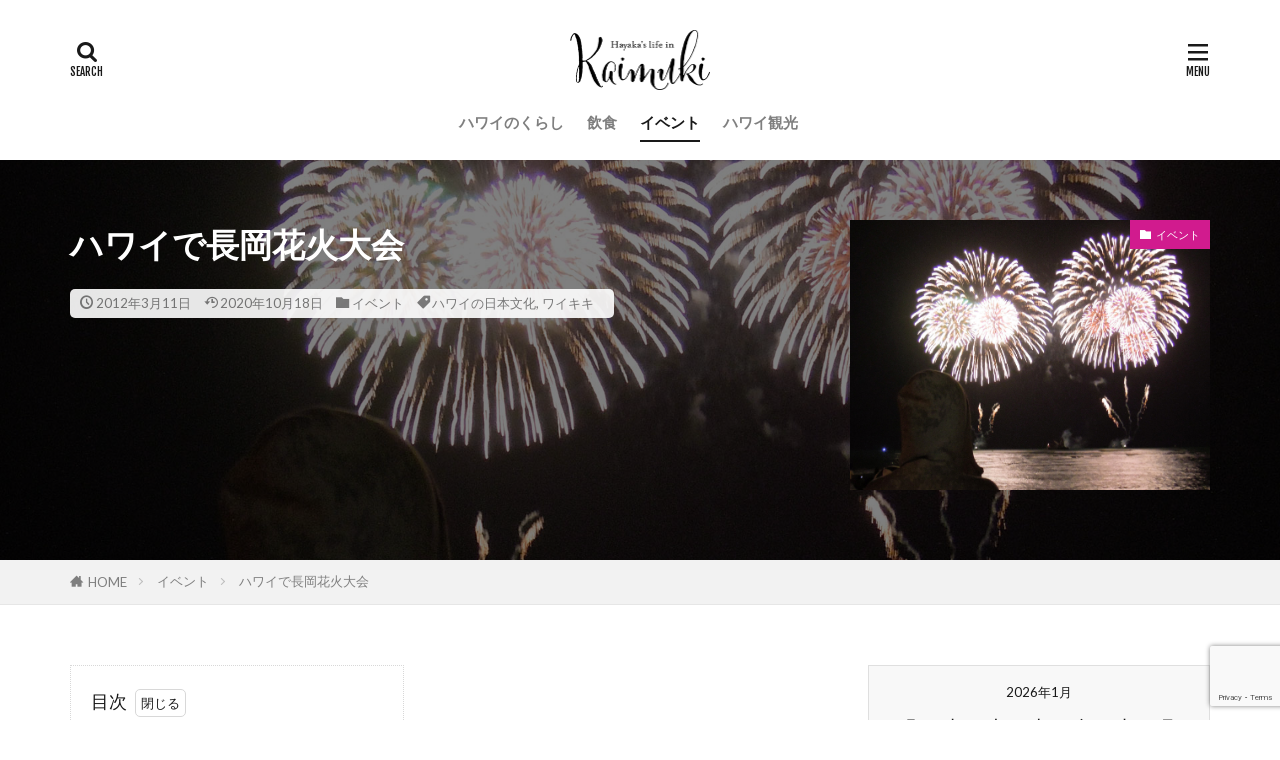

--- FILE ---
content_type: text/html; charset=UTF-8
request_url: https://www.hayaloha.com/h120311-nagaoka-hanabi/
body_size: 18379
content:

<!DOCTYPE html>

<html lang="ja" prefix="og: http://ogp.me/ns#" class="t-html 
t-middle t-middle-pc">

<head prefix="og: http://ogp.me/ns# fb: http://ogp.me/ns/fb# article: http://ogp.me/ns/article#">
<meta charset="UTF-8">
<title>ハワイで長岡花火大会 │ ハワイ・カイムキライフ by 芦野早香</title>
<meta name='robots' content='max-image-preview:large' />
<link rel="alternate" title="oEmbed (JSON)" type="application/json+oembed" href="https://www.hayaloha.com/wp-json/oembed/1.0/embed?url=https%3A%2F%2Fwww.hayaloha.com%2Fh120311-nagaoka-hanabi%2F" />
<link rel="alternate" title="oEmbed (XML)" type="text/xml+oembed" href="https://www.hayaloha.com/wp-json/oembed/1.0/embed?url=https%3A%2F%2Fwww.hayaloha.com%2Fh120311-nagaoka-hanabi%2F&#038;format=xml" />
<style id='wp-img-auto-sizes-contain-inline-css' type='text/css'>
img:is([sizes=auto i],[sizes^="auto," i]){contain-intrinsic-size:3000px 1500px}
/*# sourceURL=wp-img-auto-sizes-contain-inline-css */
</style>
<link rel='stylesheet' id='dashicons-css' href='https://www.hayaloha.com/wp-includes/css/dashicons.min.css?ver=6.9' type='text/css' media='all' />
<link rel='stylesheet' id='thickbox-css' href='https://www.hayaloha.com/wp-includes/js/thickbox/thickbox.css?ver=6.9' type='text/css' media='all' />
<link rel='stylesheet' id='wp-block-library-css' href='https://www.hayaloha.com/wp-includes/css/dist/block-library/style.min.css?ver=6.9' type='text/css' media='all' />
<style id='wp-block-heading-inline-css' type='text/css'>
h1:where(.wp-block-heading).has-background,h2:where(.wp-block-heading).has-background,h3:where(.wp-block-heading).has-background,h4:where(.wp-block-heading).has-background,h5:where(.wp-block-heading).has-background,h6:where(.wp-block-heading).has-background{padding:1.25em 2.375em}h1.has-text-align-left[style*=writing-mode]:where([style*=vertical-lr]),h1.has-text-align-right[style*=writing-mode]:where([style*=vertical-rl]),h2.has-text-align-left[style*=writing-mode]:where([style*=vertical-lr]),h2.has-text-align-right[style*=writing-mode]:where([style*=vertical-rl]),h3.has-text-align-left[style*=writing-mode]:where([style*=vertical-lr]),h3.has-text-align-right[style*=writing-mode]:where([style*=vertical-rl]),h4.has-text-align-left[style*=writing-mode]:where([style*=vertical-lr]),h4.has-text-align-right[style*=writing-mode]:where([style*=vertical-rl]),h5.has-text-align-left[style*=writing-mode]:where([style*=vertical-lr]),h5.has-text-align-right[style*=writing-mode]:where([style*=vertical-rl]),h6.has-text-align-left[style*=writing-mode]:where([style*=vertical-lr]),h6.has-text-align-right[style*=writing-mode]:where([style*=vertical-rl]){rotate:180deg}
/*# sourceURL=https://www.hayaloha.com/wp-includes/blocks/heading/style.min.css */
</style>
<style id='wp-block-paragraph-inline-css' type='text/css'>
.is-small-text{font-size:.875em}.is-regular-text{font-size:1em}.is-large-text{font-size:2.25em}.is-larger-text{font-size:3em}.has-drop-cap:not(:focus):first-letter{float:left;font-size:8.4em;font-style:normal;font-weight:100;line-height:.68;margin:.05em .1em 0 0;text-transform:uppercase}body.rtl .has-drop-cap:not(:focus):first-letter{float:none;margin-left:.1em}p.has-drop-cap.has-background{overflow:hidden}:root :where(p.has-background){padding:1.25em 2.375em}:where(p.has-text-color:not(.has-link-color)) a{color:inherit}p.has-text-align-left[style*="writing-mode:vertical-lr"],p.has-text-align-right[style*="writing-mode:vertical-rl"]{rotate:180deg}
/*# sourceURL=https://www.hayaloha.com/wp-includes/blocks/paragraph/style.min.css */
</style>
<style id='global-styles-inline-css' type='text/css'>
:root{--wp--preset--aspect-ratio--square: 1;--wp--preset--aspect-ratio--4-3: 4/3;--wp--preset--aspect-ratio--3-4: 3/4;--wp--preset--aspect-ratio--3-2: 3/2;--wp--preset--aspect-ratio--2-3: 2/3;--wp--preset--aspect-ratio--16-9: 16/9;--wp--preset--aspect-ratio--9-16: 9/16;--wp--preset--color--black: #000000;--wp--preset--color--cyan-bluish-gray: #abb8c3;--wp--preset--color--white: #ffffff;--wp--preset--color--pale-pink: #f78da7;--wp--preset--color--vivid-red: #cf2e2e;--wp--preset--color--luminous-vivid-orange: #ff6900;--wp--preset--color--luminous-vivid-amber: #fcb900;--wp--preset--color--light-green-cyan: #7bdcb5;--wp--preset--color--vivid-green-cyan: #00d084;--wp--preset--color--pale-cyan-blue: #8ed1fc;--wp--preset--color--vivid-cyan-blue: #0693e3;--wp--preset--color--vivid-purple: #9b51e0;--wp--preset--gradient--vivid-cyan-blue-to-vivid-purple: linear-gradient(135deg,rgb(6,147,227) 0%,rgb(155,81,224) 100%);--wp--preset--gradient--light-green-cyan-to-vivid-green-cyan: linear-gradient(135deg,rgb(122,220,180) 0%,rgb(0,208,130) 100%);--wp--preset--gradient--luminous-vivid-amber-to-luminous-vivid-orange: linear-gradient(135deg,rgb(252,185,0) 0%,rgb(255,105,0) 100%);--wp--preset--gradient--luminous-vivid-orange-to-vivid-red: linear-gradient(135deg,rgb(255,105,0) 0%,rgb(207,46,46) 100%);--wp--preset--gradient--very-light-gray-to-cyan-bluish-gray: linear-gradient(135deg,rgb(238,238,238) 0%,rgb(169,184,195) 100%);--wp--preset--gradient--cool-to-warm-spectrum: linear-gradient(135deg,rgb(74,234,220) 0%,rgb(151,120,209) 20%,rgb(207,42,186) 40%,rgb(238,44,130) 60%,rgb(251,105,98) 80%,rgb(254,248,76) 100%);--wp--preset--gradient--blush-light-purple: linear-gradient(135deg,rgb(255,206,236) 0%,rgb(152,150,240) 100%);--wp--preset--gradient--blush-bordeaux: linear-gradient(135deg,rgb(254,205,165) 0%,rgb(254,45,45) 50%,rgb(107,0,62) 100%);--wp--preset--gradient--luminous-dusk: linear-gradient(135deg,rgb(255,203,112) 0%,rgb(199,81,192) 50%,rgb(65,88,208) 100%);--wp--preset--gradient--pale-ocean: linear-gradient(135deg,rgb(255,245,203) 0%,rgb(182,227,212) 50%,rgb(51,167,181) 100%);--wp--preset--gradient--electric-grass: linear-gradient(135deg,rgb(202,248,128) 0%,rgb(113,206,126) 100%);--wp--preset--gradient--midnight: linear-gradient(135deg,rgb(2,3,129) 0%,rgb(40,116,252) 100%);--wp--preset--font-size--small: 13px;--wp--preset--font-size--medium: 20px;--wp--preset--font-size--large: 36px;--wp--preset--font-size--x-large: 42px;--wp--preset--spacing--20: 0.44rem;--wp--preset--spacing--30: 0.67rem;--wp--preset--spacing--40: 1rem;--wp--preset--spacing--50: 1.5rem;--wp--preset--spacing--60: 2.25rem;--wp--preset--spacing--70: 3.38rem;--wp--preset--spacing--80: 5.06rem;--wp--preset--shadow--natural: 6px 6px 9px rgba(0, 0, 0, 0.2);--wp--preset--shadow--deep: 12px 12px 50px rgba(0, 0, 0, 0.4);--wp--preset--shadow--sharp: 6px 6px 0px rgba(0, 0, 0, 0.2);--wp--preset--shadow--outlined: 6px 6px 0px -3px rgb(255, 255, 255), 6px 6px rgb(0, 0, 0);--wp--preset--shadow--crisp: 6px 6px 0px rgb(0, 0, 0);}:where(.is-layout-flex){gap: 0.5em;}:where(.is-layout-grid){gap: 0.5em;}body .is-layout-flex{display: flex;}.is-layout-flex{flex-wrap: wrap;align-items: center;}.is-layout-flex > :is(*, div){margin: 0;}body .is-layout-grid{display: grid;}.is-layout-grid > :is(*, div){margin: 0;}:where(.wp-block-columns.is-layout-flex){gap: 2em;}:where(.wp-block-columns.is-layout-grid){gap: 2em;}:where(.wp-block-post-template.is-layout-flex){gap: 1.25em;}:where(.wp-block-post-template.is-layout-grid){gap: 1.25em;}.has-black-color{color: var(--wp--preset--color--black) !important;}.has-cyan-bluish-gray-color{color: var(--wp--preset--color--cyan-bluish-gray) !important;}.has-white-color{color: var(--wp--preset--color--white) !important;}.has-pale-pink-color{color: var(--wp--preset--color--pale-pink) !important;}.has-vivid-red-color{color: var(--wp--preset--color--vivid-red) !important;}.has-luminous-vivid-orange-color{color: var(--wp--preset--color--luminous-vivid-orange) !important;}.has-luminous-vivid-amber-color{color: var(--wp--preset--color--luminous-vivid-amber) !important;}.has-light-green-cyan-color{color: var(--wp--preset--color--light-green-cyan) !important;}.has-vivid-green-cyan-color{color: var(--wp--preset--color--vivid-green-cyan) !important;}.has-pale-cyan-blue-color{color: var(--wp--preset--color--pale-cyan-blue) !important;}.has-vivid-cyan-blue-color{color: var(--wp--preset--color--vivid-cyan-blue) !important;}.has-vivid-purple-color{color: var(--wp--preset--color--vivid-purple) !important;}.has-black-background-color{background-color: var(--wp--preset--color--black) !important;}.has-cyan-bluish-gray-background-color{background-color: var(--wp--preset--color--cyan-bluish-gray) !important;}.has-white-background-color{background-color: var(--wp--preset--color--white) !important;}.has-pale-pink-background-color{background-color: var(--wp--preset--color--pale-pink) !important;}.has-vivid-red-background-color{background-color: var(--wp--preset--color--vivid-red) !important;}.has-luminous-vivid-orange-background-color{background-color: var(--wp--preset--color--luminous-vivid-orange) !important;}.has-luminous-vivid-amber-background-color{background-color: var(--wp--preset--color--luminous-vivid-amber) !important;}.has-light-green-cyan-background-color{background-color: var(--wp--preset--color--light-green-cyan) !important;}.has-vivid-green-cyan-background-color{background-color: var(--wp--preset--color--vivid-green-cyan) !important;}.has-pale-cyan-blue-background-color{background-color: var(--wp--preset--color--pale-cyan-blue) !important;}.has-vivid-cyan-blue-background-color{background-color: var(--wp--preset--color--vivid-cyan-blue) !important;}.has-vivid-purple-background-color{background-color: var(--wp--preset--color--vivid-purple) !important;}.has-black-border-color{border-color: var(--wp--preset--color--black) !important;}.has-cyan-bluish-gray-border-color{border-color: var(--wp--preset--color--cyan-bluish-gray) !important;}.has-white-border-color{border-color: var(--wp--preset--color--white) !important;}.has-pale-pink-border-color{border-color: var(--wp--preset--color--pale-pink) !important;}.has-vivid-red-border-color{border-color: var(--wp--preset--color--vivid-red) !important;}.has-luminous-vivid-orange-border-color{border-color: var(--wp--preset--color--luminous-vivid-orange) !important;}.has-luminous-vivid-amber-border-color{border-color: var(--wp--preset--color--luminous-vivid-amber) !important;}.has-light-green-cyan-border-color{border-color: var(--wp--preset--color--light-green-cyan) !important;}.has-vivid-green-cyan-border-color{border-color: var(--wp--preset--color--vivid-green-cyan) !important;}.has-pale-cyan-blue-border-color{border-color: var(--wp--preset--color--pale-cyan-blue) !important;}.has-vivid-cyan-blue-border-color{border-color: var(--wp--preset--color--vivid-cyan-blue) !important;}.has-vivid-purple-border-color{border-color: var(--wp--preset--color--vivid-purple) !important;}.has-vivid-cyan-blue-to-vivid-purple-gradient-background{background: var(--wp--preset--gradient--vivid-cyan-blue-to-vivid-purple) !important;}.has-light-green-cyan-to-vivid-green-cyan-gradient-background{background: var(--wp--preset--gradient--light-green-cyan-to-vivid-green-cyan) !important;}.has-luminous-vivid-amber-to-luminous-vivid-orange-gradient-background{background: var(--wp--preset--gradient--luminous-vivid-amber-to-luminous-vivid-orange) !important;}.has-luminous-vivid-orange-to-vivid-red-gradient-background{background: var(--wp--preset--gradient--luminous-vivid-orange-to-vivid-red) !important;}.has-very-light-gray-to-cyan-bluish-gray-gradient-background{background: var(--wp--preset--gradient--very-light-gray-to-cyan-bluish-gray) !important;}.has-cool-to-warm-spectrum-gradient-background{background: var(--wp--preset--gradient--cool-to-warm-spectrum) !important;}.has-blush-light-purple-gradient-background{background: var(--wp--preset--gradient--blush-light-purple) !important;}.has-blush-bordeaux-gradient-background{background: var(--wp--preset--gradient--blush-bordeaux) !important;}.has-luminous-dusk-gradient-background{background: var(--wp--preset--gradient--luminous-dusk) !important;}.has-pale-ocean-gradient-background{background: var(--wp--preset--gradient--pale-ocean) !important;}.has-electric-grass-gradient-background{background: var(--wp--preset--gradient--electric-grass) !important;}.has-midnight-gradient-background{background: var(--wp--preset--gradient--midnight) !important;}.has-small-font-size{font-size: var(--wp--preset--font-size--small) !important;}.has-medium-font-size{font-size: var(--wp--preset--font-size--medium) !important;}.has-large-font-size{font-size: var(--wp--preset--font-size--large) !important;}.has-x-large-font-size{font-size: var(--wp--preset--font-size--x-large) !important;}
/*# sourceURL=global-styles-inline-css */
</style>

<style id='classic-theme-styles-inline-css' type='text/css'>
/*! This file is auto-generated */
.wp-block-button__link{color:#fff;background-color:#32373c;border-radius:9999px;box-shadow:none;text-decoration:none;padding:calc(.667em + 2px) calc(1.333em + 2px);font-size:1.125em}.wp-block-file__button{background:#32373c;color:#fff;text-decoration:none}
/*# sourceURL=/wp-includes/css/classic-themes.min.css */
</style>
<link rel='stylesheet' id='contact-form-7-css' href='https://www.hayaloha.com/wp-content/plugins/contact-form-7/includes/css/styles.css?ver=6.1.4' type='text/css' media='all' />
<script type="text/javascript" src="https://www.hayaloha.com/wp-includes/js/jquery/jquery.min.js?ver=3.7.1" id="jquery-core-js"></script>
<script type="text/javascript" src="https://www.hayaloha.com/wp-includes/js/jquery/jquery-migrate.min.js?ver=3.4.1" id="jquery-migrate-js"></script>
<link rel="https://api.w.org/" href="https://www.hayaloha.com/wp-json/" /><link rel="alternate" title="JSON" type="application/json" href="https://www.hayaloha.com/wp-json/wp/v2/posts/295" /><link rel="stylesheet" href="https://www.hayaloha.com/wp-content/themes/the-thor/css/icon.min.css">
<link rel="stylesheet" href="https://fonts.googleapis.com/css?family=Lato:100,300,400,700,900">
<link rel="stylesheet" href="https://fonts.googleapis.com/css?family=Fjalla+One">
<link rel="stylesheet" href="https://fonts.googleapis.com/css?family=Noto+Sans+JP:100,200,300,400,500,600,700,800,900">
<link rel="stylesheet" href="https://www.hayaloha.com/wp-content/themes/the-thor/style.min.css">
<link rel="stylesheet" href="https://www.hayaloha.com/wp-content/themes/the-thor-child/style-user.css?1622663853">
<link rel="canonical" href="https://www.hayaloha.com/h120311-nagaoka-hanabi/" />
<script src="https://ajax.googleapis.com/ajax/libs/jquery/1.12.4/jquery.min.js"></script>
<meta http-equiv="X-UA-Compatible" content="IE=edge">
<meta name="viewport" content="width=device-width, initial-scale=1, viewport-fit=cover"/>
<style>
.widget.widget_nav_menu ul.menu{border-color: rgba(209,27,142,0.15);}.widget.widget_nav_menu ul.menu li{border-color: rgba(209,27,142,0.75);}.widget.widget_nav_menu ul.menu .sub-menu li{border-color: rgba(209,27,142,0.15);}.widget.widget_nav_menu ul.menu .sub-menu li .sub-menu li:first-child{border-color: rgba(209,27,142,0.15);}.widget.widget_nav_menu ul.menu li a:hover{background-color: rgba(209,27,142,0.75);}.widget.widget_nav_menu ul.menu .current-menu-item > a{background-color: rgba(209,27,142,0.75);}.widget.widget_nav_menu ul.menu li .sub-menu li a:before {color:#d11b8e;}.widget.widget_nav_menu ul.menu li a{background-color:#d11b8e;}.widget.widget_nav_menu ul.menu .sub-menu a:hover{color:#d11b8e;}.widget.widget_nav_menu ul.menu .sub-menu .current-menu-item a{color:#d11b8e;}.widget.widget_categories ul{border-color: rgba(209,27,142,0.15);}.widget.widget_categories ul li{border-color: rgba(209,27,142,0.75);}.widget.widget_categories ul .children li{border-color: rgba(209,27,142,0.15);}.widget.widget_categories ul .children li .children li:first-child{border-color: rgba(209,27,142,0.15);}.widget.widget_categories ul li a:hover{background-color: rgba(209,27,142,0.75);}.widget.widget_categories ul .current-menu-item > a{background-color: rgba(209,27,142,0.75);}.widget.widget_categories ul li .children li a:before {color:#d11b8e;}.widget.widget_categories ul li a{background-color:#d11b8e;}.widget.widget_categories ul .children a:hover{color:#d11b8e;}.widget.widget_categories ul .children .current-menu-item a{color:#d11b8e;}.widgetSearch__input:hover{border-color:#d11b8e;}.widgetCatTitle{background-color:#d11b8e;}.widgetCatTitle__inner{background-color:#d11b8e;}.widgetSearch__submit:hover{background-color:#d11b8e;}.widgetProfile__sns{background-color:#d11b8e;}.widget.widget_calendar .calendar_wrap tbody a:hover{background-color:#d11b8e;}.widget ul li a:hover{color:#d11b8e;}.widget.widget_rss .rsswidget:hover{color:#d11b8e;}.widget.widget_tag_cloud a:hover{background-color:#d11b8e;}.widget select:hover{border-color:#d11b8e;}.widgetSearch__checkLabel:hover:after{border-color:#d11b8e;}.widgetSearch__check:checked .widgetSearch__checkLabel:before, .widgetSearch__check:checked + .widgetSearch__checkLabel:before{border-color:#d11b8e;}.widgetTab__item.current{border-top-color:#d11b8e;}.widgetTab__item:hover{border-top-color:#d11b8e;}.searchHead__title{background-color:#d11b8e;}.searchHead__submit:hover{color:#d11b8e;}.menuBtn__close:hover{color:#d11b8e;}.menuBtn__link:hover{color:#d11b8e;}@media only screen and (min-width: 992px){.menuBtn__link {background-color:#d11b8e;}}.t-headerCenter .menuBtn__link:hover{color:#d11b8e;}.searchBtn__close:hover{color:#d11b8e;}.searchBtn__link:hover{color:#d11b8e;}.breadcrumb__item a:hover{color:#d11b8e;}.pager__item{color:#d11b8e;}.pager__item:hover, .pager__item-current{background-color:#d11b8e; color:#fff;}.page-numbers{color:#d11b8e;}.page-numbers:hover, .page-numbers.current{background-color:#d11b8e; color:#fff;}.pagePager__item{color:#d11b8e;}.pagePager__item:hover, .pagePager__item-current{background-color:#d11b8e; color:#fff;}.heading a:hover{color:#d11b8e;}.eyecatch__cat{background-color:#d11b8e;}.the__category{background-color:#d11b8e;}.dateList__item a:hover{color:#d11b8e;}.controllerFooter__item:last-child{background-color:#d11b8e;}.controllerFooter__close{background-color:#d11b8e;}.bottomFooter__topBtn{background-color:#d11b8e;}.mask-color{background-color:#d11b8e;}.mask-colorgray{background-color:#d11b8e;}.pickup3__item{background-color:#d11b8e;}.categoryBox__title{color:#d11b8e;}.comments__list .comment-meta{background-color:#d11b8e;}.comment-respond .submit{background-color:#d11b8e;}.prevNext__pop{background-color:#d11b8e;}.swiper-pagination-bullet-active{background-color:#d11b8e;}.swiper-slider .swiper-button-next, .swiper-slider .swiper-container-rtl .swiper-button-prev, .swiper-slider .swiper-button-prev, .swiper-slider .swiper-container-rtl .swiper-button-next	{background-color:#d11b8e;}.snsFooter{background-color:#d11b8e}.widget-main .heading.heading-widget{background-color:#d11b8e}.widget-main .heading.heading-widgetsimple{background-color:#d11b8e}.widget-main .heading.heading-widgetsimplewide{background-color:#d11b8e}.widget-main .heading.heading-widgetwide{background-color:#d11b8e}.widget-main .heading.heading-widgetbottom:before{border-color:#d11b8e}.widget-main .heading.heading-widgetborder{border-color:#d11b8e}.widget-main .heading.heading-widgetborder::before,.widget-main .heading.heading-widgetborder::after{background-color:#d11b8e}.widget-side .heading.heading-widget{background-color:#d11b8e}.widget-side .heading.heading-widgetsimple{background-color:#d11b8e}.widget-side .heading.heading-widgetsimplewide{background-color:#d11b8e}.widget-side .heading.heading-widgetwide{background-color:#d11b8e}.widget-side .heading.heading-widgetbottom:before{border-color:#d11b8e}.widget-side .heading.heading-widgetborder{border-color:#d11b8e}.widget-side .heading.heading-widgetborder::before,.widget-side .heading.heading-widgetborder::after{background-color:#d11b8e}.widget-foot .heading.heading-widget{background-color:#d11b8e}.widget-foot .heading.heading-widgetsimple{background-color:#d11b8e}.widget-foot .heading.heading-widgetsimplewide{background-color:#d11b8e}.widget-foot .heading.heading-widgetwide{background-color:#d11b8e}.widget-foot .heading.heading-widgetbottom:before{border-color:#d11b8e}.widget-foot .heading.heading-widgetborder{border-color:#d11b8e}.widget-foot .heading.heading-widgetborder::before,.widget-foot .heading.heading-widgetborder::after{background-color:#d11b8e}.widget-menu .heading.heading-widget{background-color:#d11b8e}.widget-menu .heading.heading-widgetsimple{background-color:#d11b8e}.widget-menu .heading.heading-widgetsimplewide{background-color:#d11b8e}.widget-menu .heading.heading-widgetwide{background-color:#d11b8e}.widget-menu .heading.heading-widgetbottom:before{border-color:#d11b8e}.widget-menu .heading.heading-widgetborder{border-color:#d11b8e}.widget-menu .heading.heading-widgetborder::before,.widget-menu .heading.heading-widgetborder::after{background-color:#d11b8e}@media only screen and (min-width: 768px){.still {height: 600px;}}.rankingBox__bg{background-color:#d11b8e}.the__ribbon{background-color:#00a1ba}.the__ribbon:after{border-left-color:#00a1ba; border-right-color:#00a1ba}.content .afTagBox__btnDetail{background-color:#d11b8e;}.widget .widgetAfTag__btnDetail{background-color:#d11b8e;}.content .afTagBox__btnAf{background-color:#d11b8e;}.widget .widgetAfTag__btnAf{background-color:#d11b8e;}.content a{color:#00a1ba;}.phrase a{color:#00a1ba;}.content .sitemap li a:hover{color:#00a1ba;}.content h2 a:hover,.content h3 a:hover,.content h4 a:hover,.content h5 a:hover{color:#00a1ba;}.content ul.menu li a:hover{color:#00a1ba;}.content .es-LiconBox:before{background-color:#a83f3f;}.content .es-LiconCircle:before{background-color:#a83f3f;}.content .es-BTiconBox:before{background-color:#a83f3f;}.content .es-BTiconCircle:before{background-color:#a83f3f;}.content .es-BiconObi{border-color:#a83f3f;}.content .es-BiconCorner:before{background-color:#a83f3f;}.content .es-BiconCircle:before{background-color:#a83f3f;}.content .es-BmarkHatena::before{background-color:#005293;}.content .es-BmarkExcl::before{background-color:#b60105;}.content .es-BmarkQ::before{background-color:#005293;}.content .es-BmarkQ::after{border-top-color:#005293;}.content .es-BmarkA::before{color:#b60105;}.content .es-BsubTradi::before{color:#ffffff;background-color:#b60105;border-color:#b60105;}.btn__link-primary{color:#ffffff; background-color:#3f3f3f;}.content .btn__link-primary{color:#ffffff; background-color:#3f3f3f;}.searchBtn__contentInner .btn__link-search{color:#ffffff; background-color:#3f3f3f;}.btn__link-secondary{color:#ffffff; background-color:#3f3f3f;}.content .btn__link-secondary{color:#ffffff; background-color:#3f3f3f;}.btn__link-search{color:#ffffff; background-color:#3f3f3f;}.btn__link-normal{color:#3f3f3f;}.content .btn__link-normal{color:#3f3f3f;}.btn__link-normal:hover{background-color:#3f3f3f;}.content .btn__link-normal:hover{background-color:#3f3f3f;}.comments__list .comment-reply-link{color:#3f3f3f;}.comments__list .comment-reply-link:hover{background-color:#3f3f3f;}@media only screen and (min-width: 992px){.subNavi__link-pickup{color:#3f3f3f;}}@media only screen and (min-width: 992px){.subNavi__link-pickup:hover{background-color:#3f3f3f;}}.content h2{color:#191919}.content h3{color:#191919}.content h4{color:#191919}.content h5{color:#191919}.content ul > li::before{color:#a83f3f;}.content ul{color:#191919;}.content ol > li::before{color:#a83f3f; border-color:#a83f3f;}.content ol > li > ol > li::before{background-color:#a83f3f; border-color:#a83f3f;}.content ol > li > ol > li > ol > li::before{color:#a83f3f; border-color:#a83f3f;}.content ol{color:#191919;}.content .balloon .balloon__text{color:#191919; background-color:#f2f2f2;}.content .balloon .balloon__text-left:before{border-left-color:#f2f2f2;}.content .balloon .balloon__text-right:before{border-right-color:#f2f2f2;}.content .balloon-boder .balloon__text{color:#191919; background-color:#ffffff;  border-color:#d8d8d8;}.content .balloon-boder .balloon__text-left:before{border-left-color:#d8d8d8;}.content .balloon-boder .balloon__text-left:after{border-left-color:#ffffff;}.content .balloon-boder .balloon__text-right:before{border-right-color:#d8d8d8;}.content .balloon-boder .balloon__text-right:after{border-right-color:#ffffff;}.content blockquote{color:#191919; background-color:#f2f2f2;}.content blockquote::before{color:#d8d8d8;}.content table{color:#191919; border-top-color:#E5E5E5; border-left-color:#E5E5E5;}.content table th{background:#7f7f7f; color:#ffffff; ;border-right-color:#E5E5E5; border-bottom-color:#E5E5E5;}.content table td{background:#ffffff; ;border-right-color:#E5E5E5; border-bottom-color:#E5E5E5;}.content table tr:nth-child(odd) td{background-color:#f2f2f2;}
</style>
<link rel="icon" href="https://www.hayaloha.com/wp-content/uploads/2020/10/cropped-kaimuki-girl-512-32x32.png" sizes="32x32" />
<link rel="icon" href="https://www.hayaloha.com/wp-content/uploads/2020/10/cropped-kaimuki-girl-512-192x192.png" sizes="192x192" />
<link rel="apple-touch-icon" href="https://www.hayaloha.com/wp-content/uploads/2020/10/cropped-kaimuki-girl-512-180x180.png" />
<meta name="msapplication-TileImage" content="https://www.hayaloha.com/wp-content/uploads/2020/10/cropped-kaimuki-girl-512-270x270.png" />
		<style type="text/css" id="wp-custom-css">
			.postContents .content p { font-family: 'Noto Serif JP', serif; }

.postContents .content h2 { padding: 2px 0 2px 18px; border-left: 8px solid #d11b8e; margin-top: 5rem; margin-bottom: 2.5rem; font-size: 2.375rem; }

@media only screen and (max-width: 600px){
.postContents .content h2 { font-size: 2rem; margin-top: 3.5rem; margin-bottom: 2rem; }
}

.postContents .content figure.wp-block-image { margin-top: 3.5rem; }

figure figcaption { color: #999999 ; font-size: 14px; }

.googlemap { position: relative; padding-bottom: 56.25%; padding-top: 30px; height: 0; overflow: hidden; }
.googlemap iframe, .googlemap object, .googlemap embed { position: absolute; top: 0; left: 0; width: 100%; height: 100%; }		</style>
		<meta property="og:site_name" content="ハワイ・カイムキライフ by 芦野早香" />
<meta property="og:type" content="article" />
<meta property="og:title" content="ハワイで長岡花火大会" />
<meta property="og:description" content="目次 1 長岡市とホノルル市が姉妹都市に2 世界に届け、平和への祈り3 ワイキキの夜空を彩った1,400発の花火 長岡市とホノルル市が姉妹都市に 2012年3月2日、新潟県の長岡市とハワイ州のホノルル [&hellip;]" />
<meta property="og:url" content="https://www.hayaloha.com/h120311-nagaoka-hanabi/" />
<meta property="og:image" content="https://www.hayaloha.com/wp-content/uploads/2019/09/h120311-120304_007-nagaoka-hanabi.jpg" />
<meta name="twitter:card" content="summary" />
<meta name="twitter:site" content="@hayalohahawaii" />
<meta property="fb:app_id" content="436494373430460" />

<link href="https://fonts.googleapis.com/css2?family=Caveat&display=swap" rel="stylesheet">

<link href="https://fonts.googleapis.com/css2?family=Noto+Serif+JP:wght@400;700&display=swap" rel="stylesheet">

<script async src="https://pagead2.googlesyndication.com/pagead/js/adsbygoogle.js?client=ca-pub-5226616673339324"
     crossorigin="anonymous"></script>

<!-- Global site tag (gtag.js) - Google Analytics -->
<script async src="https://www.googletagmanager.com/gtag/js?id=G-0YJ1Y0R8WD"></script>
<script>
  window.dataLayer = window.dataLayer || [];
  function gtag(){dataLayer.push(arguments);}
  gtag('js', new Date());

  gtag('config', 'G-0YJ1Y0R8WD');
</script>
</head>
<body class="t-logoSp40 t-logoPc60 t-headerCenter t-footerFixed" id="top">


  <!--l-header-->
  <header class="l-header">
    <div class="container container-header">

      <!--logo-->
			<p class="siteTitle">
				<a class="siteTitle__link" href="https://www.hayaloha.com">
											<img class="siteTitle__logo" src="https://www.hayaloha.com/wp-content/uploads/2020/10/hayaloha-logo-281x120-1.png" alt="ハワイ・カイムキライフ by 芦野早香" width="281" height="120" >
					        </a>
      </p>      <!--/logo-->


      				<!--globalNavi-->
				<nav class="globalNavi">
					<div class="globalNavi__inner">
            <ul class="globalNavi__list"><li id="menu-item-210" class="menu-item menu-item-type-taxonomy menu-item-object-category menu-item-210"><a href="https://www.hayaloha.com/category/hawaii-life/">ハワイのくらし</a></li>
<li id="menu-item-212" class="menu-item menu-item-type-taxonomy menu-item-object-category menu-item-212"><a href="https://www.hayaloha.com/category/food-drink/">飲食</a></li>
<li id="menu-item-213" class="menu-item menu-item-type-taxonomy menu-item-object-category current-post-ancestor current-menu-parent current-post-parent menu-item-213"><a href="https://www.hayaloha.com/category/events/">イベント</a></li>
<li id="menu-item-211" class="menu-item menu-item-type-taxonomy menu-item-object-category menu-item-211"><a href="https://www.hayaloha.com/category/hawaii-sightseeing/">ハワイ観光</a></li>
</ul>					</div>
				</nav>
				<!--/globalNavi-->
			

							<!--subNavi-->
				<nav class="subNavi">
	        	        				</nav>
				<!--/subNavi-->
			

            <!--searchBtn-->
			<div class="searchBtn ">
        <input class="searchBtn__checkbox" id="searchBtn-checkbox" type="checkbox">
        <label class="searchBtn__link searchBtn__link-text icon-search" for="searchBtn-checkbox"></label>
        <label class="searchBtn__unshown" for="searchBtn-checkbox"></label>

        <div class="searchBtn__content">
          <div class="searchBtn__scroll">
            <label class="searchBtn__close" for="searchBtn-checkbox"><i class="icon-close"></i>CLOSE</label>
            <div class="searchBtn__contentInner">
              <aside class="widget">
  <div class="widgetSearch">
    <form method="get" action="https://www.hayaloha.com" target="_top">
  <div class="widgetSearch__contents">
    <h3 class="heading heading-tertiary">キーワード</h3>
    <input class="widgetSearch__input widgetSearch__input-max" type="text" name="s" placeholder="キーワードを入力" value="">

    
  </div>

  <div class="widgetSearch__contents">
    <h3 class="heading heading-tertiary">カテゴリー</h3>
	<select  name='cat' id='cat_696f072ac34a8' class='widgetSearch__select'>
	<option value=''>カテゴリーを選択</option>
	<option class="level-0" value="3">イベント</option>
	<option class="level-0" value="9">ハワイのくらし</option>
	<option class="level-0" value="18">ハワイ観光</option>
	<option class="level-0" value="21">飲食</option>
</select>
  </div>

  	<div class="widgetSearch__tag">
    <h3 class="heading heading-tertiary">タグ</h3>
    <label><input class="widgetSearch__check" type="checkbox" name="tag[]" value="%e3%82%a2%e3%83%a9%e3%83%a2%e3%82%a2%e3%83%8a" /><span class="widgetSearch__checkLabel">アラモアナ</span></label><label><input class="widgetSearch__check" type="checkbox" name="tag[]" value="%e3%82%a2%e3%83%a9%e3%83%a2%e3%82%a2%e3%83%8a%e3%82%bb%e3%83%b3%e3%82%bf%e3%83%bc" /><span class="widgetSearch__checkLabel">アラモアナセンター</span></label><label><input class="widgetSearch__check" type="checkbox" name="tag[]" value="%e3%82%ab%e3%82%a4%e3%83%a0%e3%82%ad" /><span class="widgetSearch__checkLabel">カイムキ</span></label><label><input class="widgetSearch__check" type="checkbox" name="tag[]" value="%e3%82%ab%e3%82%a6%e3%82%a2%e3%82%a4%e5%b3%b6" /><span class="widgetSearch__checkLabel">カウアイ島</span></label><label><input class="widgetSearch__check" type="checkbox" name="tag[]" value="%e3%82%ab%e3%83%8d%e3%82%aa%e3%83%98" /><span class="widgetSearch__checkLabel">カネオヘ</span></label><label><input class="widgetSearch__check" type="checkbox" name="tag[]" value="%e3%82%ab%e3%83%8f%e3%83%a9" /><span class="widgetSearch__checkLabel">カハラ</span></label><label><input class="widgetSearch__check" type="checkbox" name="tag[]" value="%e3%82%ab%e3%83%94%e3%82%aa%e3%83%a9%e3%83%8b%e5%85%ac%e5%9c%92" /><span class="widgetSearch__checkLabel">カピオラニ公園</span></label><label><input class="widgetSearch__check" type="checkbox" name="tag[]" value="%e3%83%80%e3%82%a4%e3%83%a4%e3%83%a2%e3%83%b3%e3%83%89%e3%83%98%e3%83%83%e3%83%89" /><span class="widgetSearch__checkLabel">ダイヤモンドヘッド</span></label><label><input class="widgetSearch__check" type="checkbox" name="tag[]" value="%e3%83%80%e3%82%a6%e3%83%b3%e3%82%bf%e3%82%a6%e3%83%b3" /><span class="widgetSearch__checkLabel">ダウンタウン</span></label><label><input class="widgetSearch__check" type="checkbox" name="tag[]" value="%e3%83%8b%e3%83%bc%e3%83%ab%e3%83%bb%e3%83%96%e3%83%ac%e3%82%a4%e3%82%ba%e3%83%87%e3%83%ab%e3%83%bb%e3%82%bb%e3%83%b3%e3%82%bf%e3%83%bc" /><span class="widgetSearch__checkLabel">ニール・ブレイズデル・センター</span></label><label><input class="widgetSearch__check" type="checkbox" name="tag[]" value="%e3%83%8e%e3%83%bc%e3%82%b9%e3%82%b7%e3%83%a7%e3%82%a2" /><span class="widgetSearch__checkLabel">ノースショア</span></label><label><input class="widgetSearch__check" type="checkbox" name="tag[]" value="%e3%83%8f%e3%83%ac%e3%82%a4%e3%83%b4%e3%82%a1" /><span class="widgetSearch__checkLabel">ハレイヴァ</span></label><label><input class="widgetSearch__check" type="checkbox" name="tag[]" value="%e3%83%8f%e3%83%af%e3%82%a4%e3%81%ae%e6%97%a5%e6%9c%ac%e6%96%87%e5%8c%96" /><span class="widgetSearch__checkLabel">ハワイの日本文化</span></label><label><input class="widgetSearch__check" type="checkbox" name="tag[]" value="%e3%83%8f%e3%83%af%e3%82%a4%e3%82%ab%e3%82%a4" /><span class="widgetSearch__checkLabel">ハワイカイ</span></label><label><input class="widgetSearch__check" type="checkbox" name="tag[]" value="%e3%83%8f%e3%83%af%e3%82%a4%e5%b3%b6" /><span class="widgetSearch__checkLabel">ハワイ島</span></label><label><input class="widgetSearch__check" type="checkbox" name="tag[]" value="%e3%83%8f%e3%83%af%e3%82%a4%e7%81%ab%e5%b1%b1%e5%9b%bd%e7%ab%8b%e5%85%ac%e5%9c%92" /><span class="widgetSearch__checkLabel">ハワイ火山国立公園</span></label><label><input class="widgetSearch__check" type="checkbox" name="tag[]" value="%e3%83%92%e3%83%ad" /><span class="widgetSearch__checkLabel">ヒロ</span></label><label><input class="widgetSearch__check" type="checkbox" name="tag[]" value="%e3%83%93%e3%82%b7%e3%83%a7%e3%83%83%e3%83%97%e5%8d%9a%e7%89%a9%e9%a4%a8" /><span class="widgetSearch__checkLabel">ビショップ博物館</span></label><label><input class="widgetSearch__check" type="checkbox" name="tag[]" value="%e3%83%9b%e3%83%8e%e3%83%ab%e3%83%ab%e7%be%8e%e8%a1%93%e9%a4%a8" /><span class="widgetSearch__checkLabel">ホノルル美術館</span></label><label><input class="widgetSearch__check" type="checkbox" name="tag[]" value="%e3%83%9e%e3%82%a6%e3%82%a4%e5%b3%b6" /><span class="widgetSearch__checkLabel">マウイ島</span></label><label><input class="widgetSearch__check" type="checkbox" name="tag[]" value="%e3%83%9e%e3%82%a6%e3%83%8a%e3%83%bb%e3%82%b1%e3%82%a2" /><span class="widgetSearch__checkLabel">マウナ・ケア</span></label><label><input class="widgetSearch__check" type="checkbox" name="tag[]" value="%e3%83%9e%e3%83%83%e3%82%ab%e3%83%aa%e3%83%bc%ef%bc%8f%e3%83%a2%e3%82%a4%e3%83%aa%e3%82%a4%e3%83%aa" /><span class="widgetSearch__checkLabel">マッカリー／モイリイリ</span></label><label><input class="widgetSearch__check" type="checkbox" name="tag[]" value="%e3%83%a9%e3%83%8b%e3%82%ab%e3%82%a4" /><span class="widgetSearch__checkLabel">ラニカイ</span></label><label><input class="widgetSearch__check" type="checkbox" name="tag[]" value="%e3%83%aa%e3%83%aa%e3%83%8f" /><span class="widgetSearch__checkLabel">リリハ</span></label><label><input class="widgetSearch__check" type="checkbox" name="tag[]" value="%e3%83%af%e3%82%a4%e3%82%ad%e3%82%ad" /><span class="widgetSearch__checkLabel">ワイキキ</span></label><label><input class="widgetSearch__check" type="checkbox" name="tag[]" value="%e7%b5%b6%e6%99%af%e3%82%b9%e3%83%9d%e3%83%83%e3%83%88" /><span class="widgetSearch__checkLabel">絶景スポット</span></label>  </div>
  
  <div class="btn btn-search">
    <button class="btn__link btn__link-search" type="submit" value="search">検索</button>
  </div>
</form>
  </div>
</aside>
            </div>
          </div>
        </div>
      </div>
			<!--/searchBtn-->
      

            <!--menuBtn-->
			<div class="menuBtn ">
        <input class="menuBtn__checkbox" id="menuBtn-checkbox" type="checkbox">
        <label class="menuBtn__link menuBtn__link-text icon-menu" for="menuBtn-checkbox"></label>
        <label class="menuBtn__unshown" for="menuBtn-checkbox"></label>
        <div class="menuBtn__content">
          <div class="menuBtn__scroll">
            <label class="menuBtn__close" for="menuBtn-checkbox"><i class="icon-close"></i>CLOSE</label>
            <div class="menuBtn__contentInner">
																														<aside class="widget widget-menu widget_fit_thumbnail_archive_class"><h2 class="heading heading-widgetbottom">新着記事</h2>		<ol class="widgetArchive">
							<li class="widgetArchive__item">
					<div class="eyecatch ">
						<span class="eyecatch__cat cc-bg9"><a href="https://www.hayaloha.com/category/hawaii-life/">ハワイのくらし</a></span>						<a class="eyecatch__link eyecatch__link-" href="https://www.hayaloha.com/h240606-honolulu-income/">
															<img width="768" height="512" src="https://www.hayaloha.com/wp-content/uploads/2024/06/h240606-0LPirQyeW5c-768x512.jpg" class="attachment-icatch768 size-icatch768 wp-post-image" alt="ホノルル" decoding="async" />                          </a>
          </div>
          <div class="widgetArchive__contents">
                          <ul class="dateList">
                                  <li class="dateList__item icon-clock">2024年6月6日</li>
                                								              </ul>
						              <h3 class="heading heading-tertiary">
                <a href="https://www.hayaloha.com/h240606-honolulu-income/">ホノルルで快適に暮らすために収入はいくら必要？</a>
              </h3>
						          </div>

        </li>
							<li class="widgetArchive__item">
					<div class="eyecatch ">
						<span class="eyecatch__cat cc-bg21"><a href="https://www.hayaloha.com/category/food-drink/">飲食</a></span>						<a class="eyecatch__link eyecatch__link-" href="https://www.hayaloha.com/h240126-okata-bento-kaimuki/">
															<img width="768" height="512" src="https://www.hayaloha.com/wp-content/uploads/2024/01/h191024_001-okata-bento-kaimuki-768x512.jpg" class="attachment-icatch768 size-icatch768 wp-post-image" alt="オカタ弁当" decoding="async" />                          </a>
          </div>
          <div class="widgetArchive__contents">
                          <ul class="dateList">
                                  <li class="dateList__item icon-clock">2024年1月26日</li>
                                								              </ul>
						              <h3 class="heading heading-tertiary">
                <a href="https://www.hayaloha.com/h240126-okata-bento-kaimuki/">ハワイの時を刻む味：オカタ弁当</a>
              </h3>
						          </div>

        </li>
							<li class="widgetArchive__item">
					<div class="eyecatch ">
						<span class="eyecatch__cat cc-bg9"><a href="https://www.hayaloha.com/category/hawaii-life/">ハワイのくらし</a></span>						<a class="eyecatch__link eyecatch__link-" href="https://www.hayaloha.com/h231201-bank-overdraft-fees/">
															<img width="768" height="512" src="https://www.hayaloha.com/wp-content/uploads/2023/12/h231201-0O2Pp6-mOkY-768x512.jpg" class="attachment-icatch768 size-icatch768 wp-post-image" alt="" decoding="async" />                          </a>
          </div>
          <div class="widgetArchive__contents">
                          <ul class="dateList">
                                  <li class="dateList__item icon-clock">2023年12月1日</li>
                                								              </ul>
						              <h3 class="heading heading-tertiary">
                <a href="https://www.hayaloha.com/h231201-bank-overdraft-fees/">アメリカ（ハワイ）の銀行で残高不足手数料が返金された話</a>
              </h3>
						          </div>

        </li>
							<li class="widgetArchive__item">
					<div class="eyecatch ">
						<span class="eyecatch__cat cc-bg9"><a href="https://www.hayaloha.com/category/hawaii-life/">ハワイのくらし</a></span>						<a class="eyecatch__link eyecatch__link-" href="https://www.hayaloha.com/h230427-apple-savings/">
															<img width="768" height="512" src="https://www.hayaloha.com/wp-content/uploads/2023/04/h230427-xdLXPic3Wfk-768x512.jpg" class="attachment-icatch768 size-icatch768 wp-post-image" alt="iPhone" decoding="async" />                          </a>
          </div>
          <div class="widgetArchive__contents">
                          <ul class="dateList">
                                  <li class="dateList__item icon-clock">2023年4月27日</li>
                                								              </ul>
						              <h3 class="heading heading-tertiary">
                <a href="https://www.hayaloha.com/h230427-apple-savings/">アップルとゴールドマン・サックスの高利回り貯蓄預金口座（年金利4.15％）を開設してみた</a>
              </h3>
						          </div>

        </li>
							<li class="widgetArchive__item">
					<div class="eyecatch ">
						<span class="eyecatch__cat cc-bg9"><a href="https://www.hayaloha.com/category/hawaii-life/">ハワイのくらし</a></span>						<a class="eyecatch__link eyecatch__link-" href="https://www.hayaloha.com/h221126-apple-card/">
															<img width="768" height="512" src="https://www.hayaloha.com/wp-content/uploads/2022/11/h221126-Xn5FbEM9564-768x512.jpg" class="attachment-icatch768 size-icatch768 wp-post-image" alt="iPhone" decoding="async" />                          </a>
          </div>
          <div class="widgetArchive__contents">
                          <ul class="dateList">
                                  <li class="dateList__item icon-clock">2022年11月26日</li>
                                								              </ul>
						              <h3 class="heading heading-tertiary">
                <a href="https://www.hayaloha.com/h221126-apple-card/">最大3％のキャッシュバック！アップルのクレジットカード『Apple Card』を申し込んでみた</a>
              </h3>
						          </div>

        </li>
					</ol>
		</aside><aside class="widget widget-menu widget_fit_ranking_archive_class"><div id="rankwidget-6aabc9a5d022dc1c7d319cd270db4ba0">    <ol class="widgetArchive">        <li class="widgetArchive__item widgetArchive__item-no widgetArchive__item-offline rank-offline">            <div class="widgetArchive__contents ">                <p class="phrase phrase-tertiary">オフラインのためランキングが表示できません</p>            </div>        </li>    </ol></div></aside>							            </div>
          </div>
        </div>
			</div>
			<!--/menuBtn-->
      
    </div>
  </header>
  <!--/l-header-->


  <!--l-headerBottom-->
  <div class="l-headerBottom">

    
		
	  
  </div>
  <!--l-headerBottom-->

    <div class="viral">
    <div class="viral__bg mask mask-black        ">
                  <img width="1280" height="853" src="https://www.hayaloha.com/wp-content/uploads/2019/09/h120311-120304_007-nagaoka-hanabi.jpg" class="attachment-icatch1280 size-icatch1280 wp-post-image" alt="ワイキキビーチから見る長岡花火" decoding="async" />              </div>

    <div class="container">
      <div class="viral__container">
        <div class="viral__contents">
          <h1 class="heading heading-primary">ハワイで長岡花火大会</h1>
          <ul class="dateList">
                          <li class="dateList__item icon-clock">2012年3月11日</li>
                                      <li class="dateList__item icon-update">2020年10月18日</li>
                          <li class="dateList__item icon-folder"><a href="https://www.hayaloha.com/category/events/" rel="category tag">イベント</a></li>
                          <li class="dateList__item icon-tag"><a href="https://www.hayaloha.com/tag/%e3%83%8f%e3%83%af%e3%82%a4%e3%81%ae%e6%97%a5%e6%9c%ac%e6%96%87%e5%8c%96/" rel="tag">ハワイの日本文化</a>, <a href="https://www.hayaloha.com/tag/%e3%83%af%e3%82%a4%e3%82%ad%e3%82%ad/" rel="tag">ワイキキ</a></li>
                                              </ul>
        </div>


        <div class="eyecatch eyecatch-43">
          <span class="eyecatch__cat cc-bg3"><a href="https://www.hayaloha.com/category/events/">イベント</a></span>          <span class="eyecatch__link">
                          <img width="375" height="250" src="https://www.hayaloha.com/wp-content/uploads/2019/09/h120311-120304_007-nagaoka-hanabi.jpg" class="attachment-icatch375 size-icatch375 wp-post-image" alt="ワイキキビーチから見る長岡花火" decoding="async" />                      </span>

        </div>
      </div>
    </div>

  </div>
  
  <div class="wider">
    <div class="breadcrumb"><ul class="breadcrumb__list container"><li class="breadcrumb__item icon-home"><a href="https://www.hayaloha.com">HOME</a></li><li class="breadcrumb__item"><a href="https://www.hayaloha.com/category/events/">イベント</a></li><li class="breadcrumb__item breadcrumb__item-current"><a href="https://www.hayaloha.com/h120311-nagaoka-hanabi/">ハワイで長岡花火大会</a></li></ul></div>  </div>





  <!--l-wrapper-->
  <div class="l-wrapper">

    <!--l-main-->
        <main class="l-main">





      <div class="dividerBottom">


      



        

        <!--postContents-->
        <div class="postContents">
          

		            <section class="content">
			

					<div class="outline">
					<span class="outline__title">目次</span>
					<input class="outline__toggle" id="outline__toggle" type="checkbox" checked>
					<label class="outline__switch" for="outline__toggle"></label>
					<ul class="outline__list outline__list-2"><li class="outline__item"><a class="outline__link" href="#outline_1__1"><span class="outline__number">1</span> 長岡市とホノルル市が姉妹都市に</a></li><li class="outline__item"><a class="outline__link" href="#outline_1__2"><span class="outline__number">2</span> 世界に届け、平和への祈り</a></li><li class="outline__item"><a class="outline__link" href="#outline_1__3"><span class="outline__number">3</span> ワイキキの夜空を彩った1,400発の花火</a></li></ul>
					</div><h2 id="outline_1__1" class="wp-block-heading">長岡市とホノルル市が姉妹都市に</h2>



<p>2012年3月2日、新潟県の長岡市とハワイ州のホノルル市が姉妹都市の提携を結びました。</p>



<p>日米開戦の発端となった真珠湾攻撃を指揮した山本五十六の故郷が現在の長岡市であるという縁から、真珠湾があるホノルル市との姉妹都市提携となったそうです。</p>



<p>長岡といえば、秋田県の大曲、茨城県の土浦とともに日本三大花火大会の一つに数えられている、有名な『長岡まつり花火大会』があります。</p>



<p>姉妹都市提携から2日後の3月4日、その長岡花火がハワイのワイキキビーチ沖で打ち上げられました！</p>



<h2 id="outline_1__2" class="wp-block-heading">世界に届け、平和への祈り</h2>



<p>長岡市は、1945年8月1日の長岡空襲で1,488名もの犠牲者が出た町です。その空襲からの復興を願って、ちょうど一年後に行われた戦災復興祭が、大花火大会がある長岡まつりの起源なのだそうです。</p>



<p>そういった歴史的背景から、ハワイでの長岡花火大会は「世界に届け、平和への祈り」という、特別なテーマを持ったイベントとなりました。</p>



<p>私は友人たちとワイキキビーチの一番前から見ました。あいにくの雨でしたが、大勢の人たちがビーチにつめかけ、長岡花火を満喫していました。</p>



<h2 id="outline_1__3" class="wp-block-heading">ワイキキの夜空を彩った1,400発の花火</h2>



<p>まずは、真珠湾や長岡空襲の犠牲者への慰霊と、日米のさらなる友好、そして世界平和への願いを込めた3発の「白菊」という名前の花火があがりました。</p>



<p>それからは約1,400発、10分間ノンストップのホノルル特別バージョンの長岡花火でした。その迫力と繊細かつ大胆な美しさに、ワイキキビーチでは大きな歓声と拍手が起きていました。</p>
          </section>
          		  

          		    <aside class="social-bottom"><ul class="socialList socialList-type01">
<li class="socialList__item"><a class="socialList__link icon-facebook" href="http://www.facebook.com/sharer.php?u=https%3A%2F%2Fwww.hayaloha.com%2Fh120311-nagaoka-hanabi%2F&amp;t=%E3%83%8F%E3%83%AF%E3%82%A4%E3%81%A7%E9%95%B7%E5%B2%A1%E8%8A%B1%E7%81%AB%E5%A4%A7%E4%BC%9A" target="_blank" title="Facebook"></a></li><li class="socialList__item"><a class="socialList__link icon-twitter" href="http://twitter.com/intent/tweet?text=%E3%83%8F%E3%83%AF%E3%82%A4%E3%81%A7%E9%95%B7%E5%B2%A1%E8%8A%B1%E7%81%AB%E5%A4%A7%E4%BC%9A&amp;https%3A%2F%2Fwww.hayaloha.com%2Fh120311-nagaoka-hanabi%2F&amp;url=https%3A%2F%2Fwww.hayaloha.com%2Fh120311-nagaoka-hanabi%2F" target="_blank" title="Twitter"></a></li><li class="socialList__item"><a class="socialList__link icon-pocket" href="http://getpocket.com/edit?url=https%3A%2F%2Fwww.hayaloha.com%2Fh120311-nagaoka-hanabi%2F" target="_blank" title="Pocket"></a></li><li class="socialList__item"><a class="socialList__link icon-line" href="http://line.naver.jp/R/msg/text/?%E3%83%8F%E3%83%AF%E3%82%A4%E3%81%A7%E9%95%B7%E5%B2%A1%E8%8A%B1%E7%81%AB%E5%A4%A7%E4%BC%9A%0D%0Ahttps%3A%2F%2Fwww.hayaloha.com%2Fh120311-nagaoka-hanabi%2F" target="_blank" title="LINE"></a></li><li class="socialList__item"><a class="socialList__link icon-pinterest"  href="http://www.pinterest.com/pin/create/button/?url=https%3A%2F%2Fwww.hayaloha.com%2Fh120311-nagaoka-hanabi%2F" target="_blank" title="Pinterest"></a></li></ul>
</aside>
                  </div>
        <!--/postContents-->


        



        
	    
		
	<!-- Prev Next記事 -->
	<ul class="prevNext">
					<li class="prevNext__item prevNext__item-prev">
				<div class="eyecatch">
					<div class="prevNext__pop">Prev</div>
					<a class="eyecatch__link
					" href="https://www.hayaloha.com/h111120-apec/">

													<img src="https://www.hayaloha.com/wp-content/uploads/2019/09/h111120-01-3364277.jpg" alt="アジア太平洋経済協力会議（APEC）2011" width="375" height="250" >
						
						<div class="prevNext__title">
														<h3 class="heading heading-secondary">アジア太平洋経済協力会議（APEC）2011</h3>
						</div>

					</a>
				</div>
			</li>
		
					<li class="prevNext__item prevNext__item-next">
				<div class="eyecatch">
					<div class="prevNext__pop">Next</div>
					<a class="eyecatch__link
					" href="https://www.hayaloha.com/h120527-waikiki-beach-extension/">

													<img src="https://www.hayaloha.com/wp-content/uploads/2019/09/h120527-DFbhalEBaJg.jpg" alt="ワイキキビーチは人工砂浜！？拡張工事が完了" width="375" height="250" >
												<div class="prevNext__title">
														<h3 class="heading heading-secondary">ワイキキビーチは人工砂浜！？拡張工事が完了</h3>
						</div>

					</a>
				</div>
			</li>
			</ul>
	<!-- /Prev Next記事 -->

<!-- フォローボタン -->
<div class="snsFollow">
	<div class="snsFollow__bg">
					<img width="375" height="250" src="https://www.hayaloha.com/wp-content/uploads/2019/09/h120311-120304_007-nagaoka-hanabi.jpg" class="attachment-icatch375 size-icatch375 wp-post-image" alt="ワイキキビーチから見る長岡花火" decoding="async" />			</div>

	<div class="snsFollow__contents">
		<div class="snsFollow__text">
							最新情報をチェックしよう！
			 		</div>

		<ul class="snsFollow__list">
							<li class="snsFollow__item">
					<div class="fb-like" data-href="https://www.facebook.com/hayalohahawaii" data-layout="button" data-action="like" data-size="large" data-show-faces="true" data-share="false"></div>
				</li>
										<li class="snsFollow__item">
					<a href="https://twitter.com/hayalohahawaii" class="twitter-follow-button" data-size="large" data-show-screen-name="false" data-lang="ja" data-show-count="false">フォローする</a>
				</li>
					</ul>
	</div>
</div>
<!-- /フォローボタン -->

        <!-- コメント -->
                        <!-- /コメント -->





					<!-- PVカウンター -->
						<!-- /PVカウンター -->
		


      </div>

    </main>
    <!--/l-main-->

                  <!--l-sidebar-->
<div class="l-sidebar">	
	
  <aside class="widget widget-side  widget_calendar"><div id="calendar_wrap" class="calendar_wrap"><table id="wp-calendar" class="wp-calendar-table">
	<caption>2026年1月</caption>
	<thead>
	<tr>
		<th scope="col" aria-label="月曜日">月</th>
		<th scope="col" aria-label="火曜日">火</th>
		<th scope="col" aria-label="水曜日">水</th>
		<th scope="col" aria-label="木曜日">木</th>
		<th scope="col" aria-label="金曜日">金</th>
		<th scope="col" aria-label="土曜日">土</th>
		<th scope="col" aria-label="日曜日">日</th>
	</tr>
	</thead>
	<tbody>
	<tr>
		<td colspan="3" class="pad">&nbsp;</td><td>1</td><td>2</td><td>3</td><td>4</td>
	</tr>
	<tr>
		<td>5</td><td>6</td><td>7</td><td>8</td><td>9</td><td>10</td><td>11</td>
	</tr>
	<tr>
		<td>12</td><td>13</td><td>14</td><td>15</td><td>16</td><td>17</td><td>18</td>
	</tr>
	<tr>
		<td id="today">19</td><td>20</td><td>21</td><td>22</td><td>23</td><td>24</td><td>25</td>
	</tr>
	<tr>
		<td>26</td><td>27</td><td>28</td><td>29</td><td>30</td><td>31</td>
		<td class="pad" colspan="1">&nbsp;</td>
	</tr>
	</tbody>
	</table><nav aria-label="前と次の月" class="wp-calendar-nav">
		<span class="wp-calendar-nav-prev"><a href="https://www.hayaloha.com/2024/06/">&laquo; 6月</a></span>
		<span class="pad">&nbsp;</span>
		<span class="wp-calendar-nav-next">&nbsp;</span>
	</nav></div></aside><aside class="widget widget-side  widget_fit_ranking_archive_class"><h2 class="heading heading-widgetbottom">人気記事</h2><div id="rankwidget-4f93b58c492ac9c813bc395bc995f986">    <ol class="widgetArchive">        <li class="widgetArchive__item widgetArchive__item-no widgetArchive__item-offline rank-offline">            <div class="widgetArchive__contents ">                <p class="phrase phrase-tertiary">オフラインのためランキングが表示できません</p>            </div>        </li>    </ol></div></aside>
	
</div>
<!--/l-sidebar-->

      	

  </div>
  <!--/l-wrapper-->









    <!--l-footerTop-->
  <div class="l-footerTop">
    <div class="wider">

      <div class="categoryBox">
        <div class="container">
          <h2 class="heading heading-main u-bold cc-ft3"><i class="icon-folder"></i>イベント<span>の最新記事8件</span></h2>

          <ul class="categoryBox__list">
		  		              <li class="categoryBox__item">

			                <div class="eyecatch">
                <a class="eyecatch__link" href="https://www.hayaloha.com/h131222-katari-butai/">
                                  <img width="375" height="250" src="https://www.hayaloha.com/wp-content/uploads/2013/12/h131222.jpg" class="attachment-icatch375 size-icatch375 wp-post-image" alt="語り舞台ハワイのパンフレット" decoding="async" />                                </a>
              </div>
              
              <div class="categoryBox__contents">
                              <ul class="dateList">
                                  <li class="dateList__item icon-clock">2013年12月22日</li>
                                                </ul>
			  
                <h2 class="heading heading-tertiary">
                  <a href="https://www.hayaloha.com/h131222-katari-butai/">『語り舞台』in ハワイ</a>
                </h2>
              </div>
            </li>
		              <li class="categoryBox__item">

			                <div class="eyecatch">
                <a class="eyecatch__link" href="https://www.hayaloha.com/h130730-art-after-dark/">
                                  <img width="375" height="250" src="https://www.hayaloha.com/wp-content/uploads/2019/09/h130730-040814_004.jpg" class="attachment-icatch375 size-icatch375 wp-post-image" alt="ホノルル美術館" decoding="async" />                                </a>
              </div>
              
              <div class="categoryBox__contents">
                              <ul class="dateList">
                                  <li class="dateList__item icon-clock">2013年7月30日</li>
                                                </ul>
			  
                <h2 class="heading heading-tertiary">
                  <a href="https://www.hayaloha.com/h130730-art-after-dark/">夜のホノルル美術館を楽しむ『ARTafterDARK（アートアフターダーク）』</a>
                </h2>
              </div>
            </li>
		              <li class="categoryBox__item">

			                <div class="eyecatch">
                <a class="eyecatch__link" href="https://www.hayaloha.com/h130407-kilauea-lighthouse/">
                                  <img width="375" height="250" src="https://www.hayaloha.com/wp-content/uploads/2021/06/h130407-kUw6OZLGYcQ-375x250.jpg" class="attachment-icatch375 size-icatch375 wp-post-image" alt="キラウエア・ライトハウス" decoding="async" />                                </a>
              </div>
              
              <div class="categoryBox__contents">
                              <ul class="dateList">
                                  <li class="dateList__item icon-clock">2013年4月7日</li>
                                                </ul>
			  
                <h2 class="heading heading-tertiary">
                  <a href="https://www.hayaloha.com/h130407-kilauea-lighthouse/">カウアイ島のキラウエア・ライトハウス（灯台）が100歳に</a>
                </h2>
              </div>
            </li>
		              <li class="categoryBox__item">

			                <div class="eyecatch">
                <a class="eyecatch__link" href="https://www.hayaloha.com/h120311-nagaoka-hanabi/">
                                  <img width="375" height="250" src="https://www.hayaloha.com/wp-content/uploads/2019/09/h120311-120304_007-nagaoka-hanabi.jpg" class="attachment-icatch375 size-icatch375 wp-post-image" alt="ワイキキビーチから見る長岡花火" decoding="async" />                                </a>
              </div>
              
              <div class="categoryBox__contents">
                              <ul class="dateList">
                                  <li class="dateList__item icon-clock">2012年3月11日</li>
                                                </ul>
			  
                <h2 class="heading heading-tertiary">
                  <a href="https://www.hayaloha.com/h120311-nagaoka-hanabi/">ハワイで長岡花火大会</a>
                </h2>
              </div>
            </li>
		              <li class="categoryBox__item">

			                <div class="eyecatch">
                <a class="eyecatch__link" href="https://www.hayaloha.com/h111120-apec/">
                                  <img width="375" height="250" src="https://www.hayaloha.com/wp-content/uploads/2019/09/h111120-01-3364277.jpg" class="attachment-icatch375 size-icatch375 wp-post-image" alt="" decoding="async" />                                </a>
              </div>
              
              <div class="categoryBox__contents">
                              <ul class="dateList">
                                  <li class="dateList__item icon-clock">2011年11月20日</li>
                                                </ul>
			  
                <h2 class="heading heading-tertiary">
                  <a href="https://www.hayaloha.com/h111120-apec/">アジア太平洋経済協力会議（APEC）2011</a>
                </h2>
              </div>
            </li>
		              <li class="categoryBox__item">

			                <div class="eyecatch">
                <a class="eyecatch__link" href="https://www.hayaloha.com/h100822-joy-of-sake-honolulu/">
                                  <img width="375" height="250" src="https://www.hayaloha.com/wp-content/uploads/2019/09/h100822-i20060729.jpg" class="attachment-icatch375 size-icatch375 wp-post-image" alt="ホノルル美術館" decoding="async" />                                </a>
              </div>
              
              <div class="categoryBox__contents">
                              <ul class="dateList">
                                  <li class="dateList__item icon-clock">2010年8月22日</li>
                                                </ul>
			  
                <h2 class="heading heading-tertiary">
                  <a href="https://www.hayaloha.com/h100822-joy-of-sake-honolulu/">ジョイ・オブ・サケ・ホノルル 2010 @ ホノルル美術館</a>
                </h2>
              </div>
            </li>
		              <li class="categoryBox__item">

			                <div class="eyecatch">
                <a class="eyecatch__link" href="https://www.hayaloha.com/h100720-ukulele-festival/">
                                  <img width="375" height="250" src="https://www.hayaloha.com/wp-content/uploads/2019/09/h100720-i20100718_103.jpg" class="attachment-icatch375 size-icatch375 wp-post-image" alt="ウクレレ・フェスティバル" decoding="async" />                                </a>
              </div>
              
              <div class="categoryBox__contents">
                              <ul class="dateList">
                                  <li class="dateList__item icon-clock">2010年7月18日</li>
                                                </ul>
			  
                <h2 class="heading heading-tertiary">
                  <a href="https://www.hayaloha.com/h100720-ukulele-festival/">第40回ウクレレ・フェスティバル</a>
                </h2>
              </div>
            </li>
		              <li class="categoryBox__item">

			                <div class="eyecatch">
                <a class="eyecatch__link" href="https://www.hayaloha.com/h091220-hokusai/">
                                  <img width="375" height="250" src="https://www.hayaloha.com/wp-content/uploads/2019/09/h100822-i20060729.jpg" class="attachment-icatch375 size-icatch375 wp-post-image" alt="ホノルル美術館" decoding="async" />                                </a>
              </div>
              
              <div class="categoryBox__contents">
                              <ul class="dateList">
                                  <li class="dateList__item icon-clock">2009年12月20日</li>
                                                </ul>
			  
                <h2 class="heading heading-tertiary">
                  <a href="https://www.hayaloha.com/h091220-hokusai/">ホノルル美術館で『葛飾北斎展』</a>
                </h2>
              </div>
            </li>
		            </ul>
        </div>
      </div>

    </div>
  </div>
  


  <!-- schema -->
  <script type="application/ld+json">
    {
    "@context": "http://schema.org",
    "@type": "Article ",
    "mainEntityOfPage":{
      "@type": "WebPage",
      "@id": "https://www.hayaloha.com/h120311-nagaoka-hanabi/"
    },
    "headline": "ハワイで長岡花火大会",
    "description": "目次 1 長岡市とホノルル市が姉妹都市に2 世界に届け、平和への祈り3 ワイキキの夜空を彩った1,400発の花火 長岡市とホノルル市が姉妹都市に 2012年3月2日、新潟県の長岡市とハワイ州のホノルル [&hellip;]",
    "image": {
      "@type": "ImageObject",
      "url": "https://www.hayaloha.com/wp-content/uploads/2019/09/h120311-120304_007-nagaoka-hanabi.jpg",
      "width": "768px",
      "height": "512px"
    },
    "datePublished": "2012-03-11T23:32:24-1000",
    "dateModified": "2020-10-18T13:22:51-1000",
    "author": {
      "@type": "Person",
      "name": "芦野 早香"
    },
    "publisher": {
      "@type": "Organization",
      "name": "ハワイ・カイムキライフ by 芦野早香",
      "logo": {
        "@type": "ImageObject",
        "url": "https://www.hayaloha.com/wp-content/uploads/2020/10/hayaloha-logo-140x60-amp.png",
        "width": "140px",
        "height": "60px"
      }
    }
  }
  </script>
  <!-- /schema -->



  <!--l-footerTop-->
  <div class="l-footerTop">

    
  </div>
  <!--/l-footerTop-->


  <!--l-footer-->
  <footer class="l-footer">

            <div class="wider">
      <!--snsFooter-->
      <div class="snsFooter">
        <div class="container">

          <ul class="snsFooter__list">
		              <li class="snsFooter__item"><a class="snsFooter__link icon-facebook" href="https://www.facebook.com/hayalohahawaii"></a></li>
		              <li class="snsFooter__item"><a class="snsFooter__link icon-twitter" href="https://twitter.com/hayalohahawaii"></a></li>
		              <li class="snsFooter__item"><a class="snsFooter__link icon-instagram" href="http://instagram.com/hayaloha"></a></li>
		            </ul>
        </div>
      </div>
      <!--/snsFooter-->
    </div>
    


        <div class="container divider">
      <!--widgetFooter-->
      <div class="widgetFooter">

        <div class="widgetFooter__box">
        		  <aside class="widget widget-foot widget_media_image"><a href="https://www.hayaloha.com/"><img width="141" height="60" src="https://www.hayaloha.com/wp-content/uploads/2020/10/hayaloha-logo-281x120-1.png" class="image wp-image-725  attachment-160x60 size-160x60" alt="hayaloha logo" style="max-width: 100%; height: auto;" decoding="async" /></a></aside><aside class="widget widget-foot widget_text"><h2 class="heading heading-widgetbottom">プロフィール</h2>			<div class="textwidget"><h3 style="font-size: 1.4375rem; margin-top: 2rem; margin-bottom: 1rem; ">芦野 早香</h3>
<p style="line-height: 1.67">ホノルル市在住。某出版社勤務。趣味は読書（主に歴史小説）、アート鑑賞（日本画・浮世絵が好き）、音楽鑑賞（ビートルズマニア）など。ハワイの暮らし、特にオールドホノルルの面影を残す素敵な街・カイムキの魅力をたくさん紹介していきたいと思います！</p>
</div>
		</aside>		        </div>

        <div class="widgetFooter__box">
        		  
		<aside class="widget widget-foot widget_recent_entries">
		<h2 class="heading heading-widgetbottom">最近の投稿</h2>
		<ul>
											<li>
					<a href="https://www.hayaloha.com/h240606-honolulu-income/">ホノルルで快適に暮らすために収入はいくら必要？</a>
											<span class="post-date">2024年6月6日</span>
									</li>
											<li>
					<a href="https://www.hayaloha.com/h240126-okata-bento-kaimuki/">ハワイの時を刻む味：オカタ弁当</a>
											<span class="post-date">2024年1月26日</span>
									</li>
											<li>
					<a href="https://www.hayaloha.com/h231201-bank-overdraft-fees/">アメリカ（ハワイ）の銀行で残高不足手数料が返金された話</a>
											<span class="post-date">2023年12月1日</span>
									</li>
											<li>
					<a href="https://www.hayaloha.com/h230427-apple-savings/">アップルとゴールドマン・サックスの高利回り貯蓄預金口座（年金利4.15％）を開設してみた</a>
											<span class="post-date">2023年4月27日</span>
									</li>
											<li>
					<a href="https://www.hayaloha.com/h221126-apple-card/">最大3％のキャッシュバック！アップルのクレジットカード『Apple Card』を申し込んでみた</a>
											<span class="post-date">2022年11月26日</span>
									</li>
					</ul>

		</aside>		        </div>

        <div class="widgetFooter__box">
        		  <aside class="widget widget-foot widget_search"><form class="widgetSearch__flex" method="get" action="https://www.hayaloha.com" target="_top">
  <input class="widgetSearch__input" type="text" maxlength="50" name="s" placeholder="キーワードを入力" value="">
  <button class="widgetSearch__submit icon-search" type="submit" value="search"></button>
</form>
</aside><aside class="widget widget-foot widget_nav_menu"><div class="menu-footer-menu-01-container"><ul id="menu-footer-menu-01" class="menu"><li id="menu-item-29" class="menu-item menu-item-type-custom menu-item-object-custom menu-item-home menu-item-29"><a href="https://www.hayaloha.com/">ホーム</a></li>
<li id="menu-item-1114" class="menu-item menu-item-type-post_type menu-item-object-page menu-item-1114"><a href="https://www.hayaloha.com/contact-form/">お問い合わせフォーム</a></li>
<li id="menu-item-680" class="menu-item menu-item-type-post_type menu-item-object-page menu-item-680"><a href="https://www.hayaloha.com/sitemap/">サイトマップ</a></li>
<li id="menu-item-271" class="menu-item menu-item-type-post_type menu-item-object-page menu-item-271"><a href="https://www.hayaloha.com/terms/">利用規約</a></li>
<li id="menu-item-21" class="menu-item menu-item-type-post_type menu-item-object-page menu-item-privacy-policy menu-item-21"><a rel="privacy-policy" href="https://www.hayaloha.com/policies/">プライバシーポリシー</a></li>
</ul></div></aside>		        </div>

      </div>
      <!--/widgetFooter-->
    </div>
    

    <div class="wider">
      <!--bottomFooter-->
      <div class="bottomFooter">
        <div class="container">

          
          <div class="bottomFooter__copyright">
                      Hayaka’s life in Kaimuki<br>
<strong>芦野早香のカイムキライフ</strong><br>
© Studio Elepaio. All Rights Reserved.                    </div>

          
        </div>
        <a href="#top" class="bottomFooter__topBtn" id="bottomFooter__topBtn"></a>
      </div>
      <!--/bottomFooter-->


    </div>


        <div class="controllerFooter">
      <ul class="controllerFooter__list">


		        <li class="controllerFooter__item">
          <a href="https://www.hayaloha.com"><i class="icon-home"></i>ホーム</a>
        </li>
		

                <li class="controllerFooter__item">
          <input class="controllerFooter__checkbox" id="controllerFooter-checkbox" type="checkbox">
          <label class="controllerFooter__link" for="controllerFooter-checkbox"><i class="icon-share2"></i>シェア</label>
          <label class="controllerFooter__unshown" for="controllerFooter-checkbox"></label>
          <div class="controllerFooter__content">
            <label class="controllerFooter__close" for="controllerFooter-checkbox"><i class="icon-close"></i></label>
            <div class="controllerFooter__contentInner">
              <ul class="socialList socialList-type08">
<li class="socialList__item"><a class="socialList__link icon-facebook" href="http://www.facebook.com/sharer.php?u=https%3A%2F%2Fwww.hayaloha.com%2Fh120311-nagaoka-hanabi%2F&amp;t=%E3%83%8F%E3%83%AF%E3%82%A4%E3%81%A7%E9%95%B7%E5%B2%A1%E8%8A%B1%E7%81%AB%E5%A4%A7%E4%BC%9A+%E2%94%82+%E3%83%8F%E3%83%AF%E3%82%A4%E3%83%BB%E3%82%AB%E3%82%A4%E3%83%A0%E3%82%AD%E3%83%A9%E3%82%A4%E3%83%95+by+%E8%8A%A6%E9%87%8E%E6%97%A9%E9%A6%99" target="_blank" title="Facebook"></a></li><li class="socialList__item"><a class="socialList__link icon-twitter" href="http://twitter.com/intent/tweet?text=%E3%83%8F%E3%83%AF%E3%82%A4%E3%81%A7%E9%95%B7%E5%B2%A1%E8%8A%B1%E7%81%AB%E5%A4%A7%E4%BC%9A+%E2%94%82+%E3%83%8F%E3%83%AF%E3%82%A4%E3%83%BB%E3%82%AB%E3%82%A4%E3%83%A0%E3%82%AD%E3%83%A9%E3%82%A4%E3%83%95+by+%E8%8A%A6%E9%87%8E%E6%97%A9%E9%A6%99&amp;https%3A%2F%2Fwww.hayaloha.com%2Fh120311-nagaoka-hanabi%2F&amp;url=https%3A%2F%2Fwww.hayaloha.com%2Fh120311-nagaoka-hanabi%2F" target="_blank" title="Twitter"></a></li><li class="socialList__item"><a class="socialList__link icon-hatenabookmark" href="http://b.hatena.ne.jp/add?mode=confirm&amp;url=https%3A%2F%2Fwww.hayaloha.com%2Fh120311-nagaoka-hanabi%2F&amp;title=%E3%83%8F%E3%83%AF%E3%82%A4%E3%81%A7%E9%95%B7%E5%B2%A1%E8%8A%B1%E7%81%AB%E5%A4%A7%E4%BC%9A+%E2%94%82+%E3%83%8F%E3%83%AF%E3%82%A4%E3%83%BB%E3%82%AB%E3%82%A4%E3%83%A0%E3%82%AD%E3%83%A9%E3%82%A4%E3%83%95+by+%E8%8A%A6%E9%87%8E%E6%97%A9%E9%A6%99" target="_blank" data-hatena-bookmark-title="https%3A%2F%2Fwww.hayaloha.com%2Fh120311-nagaoka-hanabi%2F" title="はてブ"></a></li><li class="socialList__item"><a class="socialList__link icon-pocket" href="http://getpocket.com/edit?url=https%3A%2F%2Fwww.hayaloha.com%2Fh120311-nagaoka-hanabi%2F" target="_blank" title="Pocket"></a></li><li class="socialList__item"><a class="socialList__link icon-line" href="http://line.naver.jp/R/msg/text/?%E3%83%8F%E3%83%AF%E3%82%A4%E3%81%A7%E9%95%B7%E5%B2%A1%E8%8A%B1%E7%81%AB%E5%A4%A7%E4%BC%9A+%E2%94%82+%E3%83%8F%E3%83%AF%E3%82%A4%E3%83%BB%E3%82%AB%E3%82%A4%E3%83%A0%E3%82%AD%E3%83%A9%E3%82%A4%E3%83%95+by+%E8%8A%A6%E9%87%8E%E6%97%A9%E9%A6%99%0D%0Ahttps%3A%2F%2Fwww.hayaloha.com%2Fh120311-nagaoka-hanabi%2F" target="_blank" title="LINE"></a></li><li class="socialList__item"><a class="socialList__link icon-pinterest"  href="http://www.pinterest.com/pin/create/button/?url=https%3A%2F%2Fwww.hayaloha.com%2Fh120311-nagaoka-hanabi%2F" target="_blank" title="Pinterest"></a></li></ul>
            </div>
          </div>
        </li>
		

                <li class="controllerFooter__item">
          <label class="controllerFooter__menuLabel" for="menuBtn-checkbox"><i class="icon-menu"></i>メニュー</label>
        </li>
		
        



        <li class="controllerFooter__item">
          <a href="#top" class="controllerFooter__topBtn"><i class="icon-arrow-up"></i>TOPへ</a>
        </li>

      </ul>
    </div>
    
  </footer>
  <!-- /l-footer -->



<script type="speculationrules">
{"prefetch":[{"source":"document","where":{"and":[{"href_matches":"/*"},{"not":{"href_matches":["/wp-*.php","/wp-admin/*","/wp-content/uploads/*","/wp-content/*","/wp-content/plugins/*","/wp-content/themes/the-thor-child/*","/wp-content/themes/the-thor/*","/*\\?(.+)"]}},{"not":{"selector_matches":"a[rel~=\"nofollow\"]"}},{"not":{"selector_matches":".no-prefetch, .no-prefetch a"}}]},"eagerness":"conservative"}]}
</script>
		<script type="application/ld+json">
		{ "@context":"http://schema.org",
		  "@type": "BreadcrumbList",
		  "itemListElement":
		  [
		    {"@type": "ListItem","position": 1,"item":{"@id": "https://www.hayaloha.com","name": "HOME"}},
		    {"@type": "ListItem","position": 2,"item":{"@id": "https://www.hayaloha.com/category/events/","name": "イベント"}},
    {"@type": "ListItem","position": 3,"item":{"@id": "https://www.hayaloha.com/h120311-nagaoka-hanabi/","name": "ハワイで長岡花火大会"}}
		  ]
		}
		</script>



	<script type="text/javascript" id="thickbox-js-extra">
/* <![CDATA[ */
var thickboxL10n = {"next":"\u6b21\u3078 \u003E","prev":"\u003C \u524d\u3078","image":"\u753b\u50cf","of":"/","close":"\u9589\u3058\u308b","noiframes":"\u3053\u306e\u6a5f\u80fd\u3067\u306f iframe \u304c\u5fc5\u8981\u3067\u3059\u3002\u73fe\u5728 iframe \u3092\u7121\u52b9\u5316\u3057\u3066\u3044\u308b\u304b\u3001\u5bfe\u5fdc\u3057\u3066\u3044\u306a\u3044\u30d6\u30e9\u30a6\u30b6\u30fc\u3092\u4f7f\u3063\u3066\u3044\u308b\u3088\u3046\u3067\u3059\u3002","loadingAnimation":"https://www.hayaloha.com/wp-includes/js/thickbox/loadingAnimation.gif"};
//# sourceURL=thickbox-js-extra
/* ]]> */
</script>
<script type="text/javascript" src="https://www.hayaloha.com/wp-includes/js/thickbox/thickbox.js?ver=3.1-20121105" id="thickbox-js"></script>
<script type="text/javascript" src="https://www.hayaloha.com/wp-includes/js/dist/hooks.min.js?ver=dd5603f07f9220ed27f1" id="wp-hooks-js"></script>
<script type="text/javascript" src="https://www.hayaloha.com/wp-includes/js/dist/i18n.min.js?ver=c26c3dc7bed366793375" id="wp-i18n-js"></script>
<script type="text/javascript" id="wp-i18n-js-after">
/* <![CDATA[ */
wp.i18n.setLocaleData( { 'text direction\u0004ltr': [ 'ltr' ] } );
//# sourceURL=wp-i18n-js-after
/* ]]> */
</script>
<script type="text/javascript" src="https://www.hayaloha.com/wp-content/plugins/contact-form-7/includes/swv/js/index.js?ver=6.1.4" id="swv-js"></script>
<script type="text/javascript" id="contact-form-7-js-translations">
/* <![CDATA[ */
( function( domain, translations ) {
	var localeData = translations.locale_data[ domain ] || translations.locale_data.messages;
	localeData[""].domain = domain;
	wp.i18n.setLocaleData( localeData, domain );
} )( "contact-form-7", {"translation-revision-date":"2025-11-30 08:12:23+0000","generator":"GlotPress\/4.0.3","domain":"messages","locale_data":{"messages":{"":{"domain":"messages","plural-forms":"nplurals=1; plural=0;","lang":"ja_JP"},"This contact form is placed in the wrong place.":["\u3053\u306e\u30b3\u30f3\u30bf\u30af\u30c8\u30d5\u30a9\u30fc\u30e0\u306f\u9593\u9055\u3063\u305f\u4f4d\u7f6e\u306b\u7f6e\u304b\u308c\u3066\u3044\u307e\u3059\u3002"],"Error:":["\u30a8\u30e9\u30fc:"]}},"comment":{"reference":"includes\/js\/index.js"}} );
//# sourceURL=contact-form-7-js-translations
/* ]]> */
</script>
<script type="text/javascript" id="contact-form-7-js-before">
/* <![CDATA[ */
var wpcf7 = {
    "api": {
        "root": "https:\/\/www.hayaloha.com\/wp-json\/",
        "namespace": "contact-form-7\/v1"
    },
    "cached": 1
};
//# sourceURL=contact-form-7-js-before
/* ]]> */
</script>
<script type="text/javascript" src="https://www.hayaloha.com/wp-content/plugins/contact-form-7/includes/js/index.js?ver=6.1.4" id="contact-form-7-js"></script>
<script type="text/javascript" src="https://www.google.com/recaptcha/api.js?render=6Ldk4C0aAAAAAKxhHGAlc1FEx3KSgVYfmeDK2I-k&amp;ver=3.0" id="google-recaptcha-js"></script>
<script type="text/javascript" src="https://www.hayaloha.com/wp-includes/js/dist/vendor/wp-polyfill.min.js?ver=3.15.0" id="wp-polyfill-js"></script>
<script type="text/javascript" id="wpcf7-recaptcha-js-before">
/* <![CDATA[ */
var wpcf7_recaptcha = {
    "sitekey": "6Ldk4C0aAAAAAKxhHGAlc1FEx3KSgVYfmeDK2I-k",
    "actions": {
        "homepage": "homepage",
        "contactform": "contactform"
    }
};
//# sourceURL=wpcf7-recaptcha-js-before
/* ]]> */
</script>
<script type="text/javascript" src="https://www.hayaloha.com/wp-content/plugins/contact-form-7/modules/recaptcha/index.js?ver=6.1.4" id="wpcf7-recaptcha-js"></script>
<script type="text/javascript" src="https://www.hayaloha.com/wp-includes/js/comment-reply.min.js?ver=6.9" id="comment-reply-js" async="async" data-wp-strategy="async" fetchpriority="low"></script>
<script type="text/javascript" src="https://www.hayaloha.com/wp-content/themes/the-thor/js/smoothlink.min.js?ver=6.9" id="smoothlink-js"></script>
<script type="text/javascript" src="https://www.hayaloha.com/wp-content/themes/the-thor/js/unregister-worker.min.js?ver=6.9" id="unregeister-worker-js"></script>
<script type="text/javascript" src="https://www.hayaloha.com/wp-content/themes/the-thor/js/offline.min.js?ver=6.9" id="fit-pwa-offline-js"></script>
<script>
var fitRankWidgetCount = fitRankWidgetCount || 0;
jQuery( function( $ ) {
	var realtime = 'false';
	if ( typeof _wpCustomizeSettings !== 'undefined' ) {
		realtime = _wpCustomizeSettings.values.fit_bsRank_realtime;
	}

	$.ajax( {
		type: 'POST',
		url:  'https://www.hayaloha.com/wp-admin/admin-ajax.php',
		data: {
			'action':   'fit_add_rank_widget',
			'instance': '{"title":"","period":"all","time":"on","update":"","view":"","layout":"","category":"","aspect":"","number":5,"word":0,"rank_category_all":"on","rank_category_new":"on","rank_category_in":"","rank_tag_all":"on","rank_tag_new":"on","rank_tag_in":"","rank_user_all":"on","rank_user_new":"on","rank_user_in":"","display_off_post_all":"","display_off_post_new":"","display_off_post":"","display_off_post_category_all":"","display_off_post_category_new":"","display_off_post_category":"","display_off_post_tag_all":"","display_off_post_tag_new":"","display_off_post_tag":"","display_off_post_user_all":"","display_off_post_user_new":"","display_off_post_user":"","display_off_page_all":"","display_off_page_new":"","display_off_page":"","display_off_category_all":"","display_off_category_new":"","display_off_category":"","display_off_tag_all":"","display_off_tag_new":"","display_off_tag":"","display_off_user_all":"","display_off_user_new":"","display_off_user":"","display_off_archive":"","display_off_search_result":"","display_off_404":"","display_off_pc":"","display_off_sp":""}',
			'preview_realtime' : realtime,
		},
	} )
	.done( function( data ) {
		$( '#rankwidget-6aabc9a5d022dc1c7d319cd270db4ba0' ).html( data );
	} )
	.always( function() {
		fitRankWidgetCount++;
		$( document ).trigger( 'fitGetRankWidgetEnd' );
	} );
} );
</script><script>
jQuery( function( $ ) {
	$.ajax( {
		type: 'POST',
		url:  'https://www.hayaloha.com/wp-admin/admin-ajax.php',
		data: {
			'action'  : 'fit_set_post_views',
			'post_id' : '295',
		},
	} );
} );
</script><script>
jQuery( function( $ ) {
	$.ajax( {
		type: 'POST',
		url:  'https://www.hayaloha.com/wp-admin/admin-ajax.php',
		data: {
			'action' : 'fit_update_post_view_data',
			'post_id' : '295',
		},
	} );
} );
</script><script>
var fitRankWidgetCount = fitRankWidgetCount || 0;
jQuery( function( $ ) {
	var realtime = 'false';
	if ( typeof _wpCustomizeSettings !== 'undefined' ) {
		realtime = _wpCustomizeSettings.values.fit_bsRank_realtime;
	}

	$.ajax( {
		type: 'POST',
		url:  'https://www.hayaloha.com/wp-admin/admin-ajax.php',
		data: {
			'action':   'fit_add_rank_widget',
			'instance': '{"title":"\u4eba\u6c17\u8a18\u4e8b","period":"all","time":"on","update":"","view":"","layout":"","category":"","aspect":"","number":10,"word":0,"rank_category_all":"on","rank_category_new":"on","rank_category_in":"","rank_tag_all":"on","rank_tag_new":"on","rank_tag_in":"","rank_user_all":"on","rank_user_new":"on","rank_user_in":"","display_off_post_all":"","display_off_post_new":"","display_off_post":"","display_off_post_category_all":"","display_off_post_category_new":"","display_off_post_category":"","display_off_post_tag_all":"","display_off_post_tag_new":"","display_off_post_tag":"","display_off_post_user_all":"","display_off_post_user_new":"","display_off_post_user":"","display_off_page_all":"","display_off_page_new":"","display_off_page":"","display_off_category_all":"","display_off_category_new":"","display_off_category":"","display_off_tag_all":"","display_off_tag_new":"","display_off_tag":"","display_off_user_all":"","display_off_user_new":"","display_off_user":"","display_off_archive":"","display_off_search_result":"","display_off_404":"","display_off_pc":"","display_off_sp":""}',
			'preview_realtime' : realtime,
		},
	} )
	.done( function( data ) {
		$( '#rankwidget-4f93b58c492ac9c813bc395bc995f986' ).html( data );
	} )
	.always( function() {
		fitRankWidgetCount++;
		$( document ).trigger( 'fitGetRankWidgetEnd' );
	} );
} );
</script><script>
jQuery( function() {
	setTimeout(
		function() {
			var realtime = 'false';
			if ( typeof _wpCustomizeSettings !== 'undefined' ) {
				realtime = _wpCustomizeSettings.values.fit_bsRank_realtime;
			}
			jQuery.ajax( {
				type: 'POST',
				url:  'https://www.hayaloha.com/wp-admin/admin-ajax.php',
				data: {
					'action'           : 'fit_update_post_views_by_period',
					'preview_realtime' : realtime,
				},
			} );
		},
		200
	);
} );
</script>




<div id="fb-root"></div>
<script>
(function(d, s, id) {
	var js, fjs = d.getElementsByTagName(s)[0];
	if (d.getElementById(id)) return;
	js = d.createElement(s); js.id = id;
	js.src = 'https://connect.facebook.net/ja_JP/sdk.js#xfbml=1&version=v3.0&appId=436494373430460&autoLogAppEvents=1';
	fjs.parentNode.insertBefore(js, fjs);
}(document, 'script', 'facebook-jssdk'));
</script>

<script async src="https://platform.twitter.com/widgets.js"></script>


<script>
// ページの先頭へボタン
jQuery(function(a) {
    a("#bottomFooter__topBtn").hide();
    a(window).on("scroll", function() {
        if (a(this).scrollTop() > 100) {
            a("#bottomFooter__topBtn").fadeIn("fast")
        } else {
            a("#bottomFooter__topBtn").fadeOut("fast")
        }
        scrollHeight = a(document).height();
        scrollPosition = a(window).height() + a(window).scrollTop();
        footHeight = a(".bottomFooter").innerHeight();
        if (scrollHeight - scrollPosition <= footHeight) {
            a("#bottomFooter__topBtn").css({
                position: "absolute",
                bottom: footHeight - 40
            })
        } else {
            a("#bottomFooter__topBtn").css({
                position: "fixed",
                bottom: 0
            })
        }
    });
    a("#bottomFooter__topBtn").click(function() {
        a("body,html").animate({
            scrollTop: 0
        }, 400);
        return false
    });
    a(".controllerFooter__topBtn").click(function() {
        a("body,html").animate({
            scrollTop: 0
        }, 400);
        return false
    })
});
</script>


</body>
</html>

<!--
Performance optimized by W3 Total Cache. Learn more: https://www.boldgrid.com/w3-total-cache/?utm_source=w3tc&utm_medium=footer_comment&utm_campaign=free_plugin

Disk: Enhanced  を使用したページ キャッシュ

Served from: www.hayaloha.com @ 2026-01-19 18:40:10 by W3 Total Cache
-->

--- FILE ---
content_type: text/html; charset=UTF-8
request_url: https://www.hayaloha.com/wp-admin/admin-ajax.php
body_size: 944
content:
			<ol class="widgetArchive widgetArchive-rank">
									<li class="widgetArchive__item widgetArchive__item-rank ">

													<div class="eyecatch ">
																		<span class="eyecatch__cat cc-bg9"><a 
											href="https://www.hayaloha.com/category/hawaii-life/">ハワイのくらし</a></span>
																		<a class="eyecatch__link " 
									href="https://www.hayaloha.com/h120527-waikiki-beach-extension/">
									<img width="768" height="512" src="https://www.hayaloha.com/wp-content/uploads/2019/09/h120527-DFbhalEBaJg.jpg" class="attachment-icatch768 size-icatch768 wp-post-image" alt="ワイキキビーチ" decoding="async" />								</a>
							</div>
						
						<div class="widgetArchive__contents ">

							
															<ul class="dateList">

																			<li class="dateList__item icon-clock">2012年5月27日</li>
									
									
																	</ul>
							
							<h3 class="heading heading-tertiary">
								<a href="https://www.hayaloha.com/h120527-waikiki-beach-extension/">ワイキキビーチは人工砂浜！？拡張工事が完了</a>
							</h3>

							
						</div>

					</li>
										<li class="widgetArchive__item widgetArchive__item-rank ">

													<div class="eyecatch ">
																		<span class="eyecatch__cat cc-bg9"><a 
											href="https://www.hayaloha.com/category/hawaii-life/">ハワイのくらし</a></span>
																		<a class="eyecatch__link " 
									href="https://www.hayaloha.com/h190601-hawaii-income/">
									<img width="768" height="512" src="https://www.hayaloha.com/wp-content/uploads/2021/06/h190601-4BWhtdhuItE-768x512.jpg" class="attachment-icatch768 size-icatch768 wp-post-image" alt="" decoding="async" />								</a>
							</div>
						
						<div class="widgetArchive__contents ">

							
															<ul class="dateList">

																			<li class="dateList__item icon-clock">2019年6月1日</li>
									
									
																	</ul>
							
							<h3 class="heading heading-tertiary">
								<a href="https://www.hayaloha.com/h190601-hawaii-income/">ハワイ（オアフ島）で年収740万円は低所得者</a>
							</h3>

							
						</div>

					</li>
										<li class="widgetArchive__item widgetArchive__item-rank ">

													<div class="eyecatch ">
																		<span class="eyecatch__cat cc-bg9"><a 
											href="https://www.hayaloha.com/category/hawaii-life/">ハワイのくらし</a></span>
																		<a class="eyecatch__link " 
									href="https://www.hayaloha.com/h190820-drivers-license-hawaii/">
									<img width="768" height="512" src="https://www.hayaloha.com/wp-content/uploads/2020/01/h200112_003-hawaii-drivers-license-application.jpg" class="attachment-icatch768 size-icatch768 wp-post-image" alt="AlohaQの予約チケットと申請用紙" decoding="async" />								</a>
							</div>
						
						<div class="widgetArchive__contents ">

							
															<ul class="dateList">

																			<li class="dateList__item icon-clock">2019年8月20日</li>
									
									
																	</ul>
							
							<h3 class="heading heading-tertiary">
								<a href="https://www.hayaloha.com/h190820-drivers-license-hawaii/">ハワイ州の自動車運転免許証を更新してリアルIDを取得！</a>
							</h3>

							
						</div>

					</li>
										<li class="widgetArchive__item widgetArchive__item-rank ">

													<div class="eyecatch ">
																		<span class="eyecatch__cat cc-bg9"><a 
											href="https://www.hayaloha.com/category/hawaii-life/">ハワイのくらし</a></span>
																		<a class="eyecatch__link " 
									href="https://www.hayaloha.com/h210630-hawaiian-words/">
									<img width="768" height="512" src="https://www.hayaloha.com/wp-content/uploads/2021/06/h210630-RMXIn292QSs-aloha-768x512.jpg" class="attachment-icatch768 size-icatch768 wp-post-image" alt="アロハの看板" decoding="async" />								</a>
							</div>
						
						<div class="widgetArchive__contents ">

							
															<ul class="dateList">

																			<li class="dateList__item icon-clock">2021年6月30日</li>
									
									
																	</ul>
							
							<h3 class="heading heading-tertiary">
								<a href="https://www.hayaloha.com/h210630-hawaiian-words/">日常会話で使うハワイ語 25選</a>
							</h3>

							
						</div>

					</li>
										<li class="widgetArchive__item widgetArchive__item-rank ">

													<div class="eyecatch ">
																		<span class="eyecatch__cat cc-bg9"><a 
											href="https://www.hayaloha.com/category/hawaii-life/">ハワイのくらし</a></span>
																		<a class="eyecatch__link " 
									href="https://www.hayaloha.com/h080419-elvis-presley-statue-hawaii/">
									<img width="768" height="512" src="https://www.hayaloha.com/wp-content/uploads/2021/04/h20080419_27-768x512.jpg" class="attachment-icatch768 size-icatch768 wp-post-image" alt="エルヴィス・プレスリーの等身大銅像" decoding="async" />								</a>
							</div>
						
						<div class="widgetArchive__contents ">

							
															<ul class="dateList">

																			<li class="dateList__item icon-clock">2008年4月19日</li>
									
									
																	</ul>
							
							<h3 class="heading heading-tertiary">
								<a href="https://www.hayaloha.com/h080419-elvis-presley-statue-hawaii/">ハワイを愛したエルヴィス・プレスリー</a>
							</h3>

							
						</div>

					</li>
								</ol>
			

--- FILE ---
content_type: text/html; charset=UTF-8
request_url: https://www.hayaloha.com/wp-admin/admin-ajax.php
body_size: 1536
content:
			<ol class="widgetArchive widgetArchive-rank">
									<li class="widgetArchive__item widgetArchive__item-rank ">

													<div class="eyecatch ">
																		<span class="eyecatch__cat cc-bg9"><a 
											href="https://www.hayaloha.com/category/hawaii-life/">ハワイのくらし</a></span>
																		<a class="eyecatch__link " 
									href="https://www.hayaloha.com/h120527-waikiki-beach-extension/">
									<img width="768" height="512" src="https://www.hayaloha.com/wp-content/uploads/2019/09/h120527-DFbhalEBaJg.jpg" class="attachment-icatch768 size-icatch768 wp-post-image" alt="ワイキキビーチ" decoding="async" />								</a>
							</div>
						
						<div class="widgetArchive__contents ">

							
															<ul class="dateList">

																			<li class="dateList__item icon-clock">2012年5月27日</li>
									
									
																	</ul>
							
							<h3 class="heading heading-tertiary">
								<a href="https://www.hayaloha.com/h120527-waikiki-beach-extension/">ワイキキビーチは人工砂浜！？拡張工事が完了</a>
							</h3>

							
						</div>

					</li>
										<li class="widgetArchive__item widgetArchive__item-rank ">

													<div class="eyecatch ">
																		<span class="eyecatch__cat cc-bg9"><a 
											href="https://www.hayaloha.com/category/hawaii-life/">ハワイのくらし</a></span>
																		<a class="eyecatch__link " 
									href="https://www.hayaloha.com/h190601-hawaii-income/">
									<img width="768" height="512" src="https://www.hayaloha.com/wp-content/uploads/2021/06/h190601-4BWhtdhuItE-768x512.jpg" class="attachment-icatch768 size-icatch768 wp-post-image" alt="" decoding="async" />								</a>
							</div>
						
						<div class="widgetArchive__contents ">

							
															<ul class="dateList">

																			<li class="dateList__item icon-clock">2019年6月1日</li>
									
									
																	</ul>
							
							<h3 class="heading heading-tertiary">
								<a href="https://www.hayaloha.com/h190601-hawaii-income/">ハワイ（オアフ島）で年収740万円は低所得者</a>
							</h3>

							
						</div>

					</li>
										<li class="widgetArchive__item widgetArchive__item-rank ">

													<div class="eyecatch ">
																		<span class="eyecatch__cat cc-bg9"><a 
											href="https://www.hayaloha.com/category/hawaii-life/">ハワイのくらし</a></span>
																		<a class="eyecatch__link " 
									href="https://www.hayaloha.com/h190820-drivers-license-hawaii/">
									<img width="768" height="512" src="https://www.hayaloha.com/wp-content/uploads/2020/01/h200112_003-hawaii-drivers-license-application.jpg" class="attachment-icatch768 size-icatch768 wp-post-image" alt="AlohaQの予約チケットと申請用紙" decoding="async" />								</a>
							</div>
						
						<div class="widgetArchive__contents ">

							
															<ul class="dateList">

																			<li class="dateList__item icon-clock">2019年8月20日</li>
									
									
																	</ul>
							
							<h3 class="heading heading-tertiary">
								<a href="https://www.hayaloha.com/h190820-drivers-license-hawaii/">ハワイ州の自動車運転免許証を更新してリアルIDを取得！</a>
							</h3>

							
						</div>

					</li>
										<li class="widgetArchive__item widgetArchive__item-rank ">

													<div class="eyecatch ">
																		<span class="eyecatch__cat cc-bg9"><a 
											href="https://www.hayaloha.com/category/hawaii-life/">ハワイのくらし</a></span>
																		<a class="eyecatch__link " 
									href="https://www.hayaloha.com/h210630-hawaiian-words/">
									<img width="768" height="512" src="https://www.hayaloha.com/wp-content/uploads/2021/06/h210630-RMXIn292QSs-aloha-768x512.jpg" class="attachment-icatch768 size-icatch768 wp-post-image" alt="アロハの看板" decoding="async" />								</a>
							</div>
						
						<div class="widgetArchive__contents ">

							
															<ul class="dateList">

																			<li class="dateList__item icon-clock">2021年6月30日</li>
									
									
																	</ul>
							
							<h3 class="heading heading-tertiary">
								<a href="https://www.hayaloha.com/h210630-hawaiian-words/">日常会話で使うハワイ語 25選</a>
							</h3>

							
						</div>

					</li>
										<li class="widgetArchive__item widgetArchive__item-rank ">

													<div class="eyecatch ">
																		<span class="eyecatch__cat cc-bg9"><a 
											href="https://www.hayaloha.com/category/hawaii-life/">ハワイのくらし</a></span>
																		<a class="eyecatch__link " 
									href="https://www.hayaloha.com/h080419-elvis-presley-statue-hawaii/">
									<img width="768" height="512" src="https://www.hayaloha.com/wp-content/uploads/2021/04/h20080419_27-768x512.jpg" class="attachment-icatch768 size-icatch768 wp-post-image" alt="エルヴィス・プレスリーの等身大銅像" decoding="async" />								</a>
							</div>
						
						<div class="widgetArchive__contents ">

							
															<ul class="dateList">

																			<li class="dateList__item icon-clock">2008年4月19日</li>
									
									
																	</ul>
							
							<h3 class="heading heading-tertiary">
								<a href="https://www.hayaloha.com/h080419-elvis-presley-statue-hawaii/">ハワイを愛したエルヴィス・プレスリー</a>
							</h3>

							
						</div>

					</li>
										<li class="widgetArchive__item widgetArchive__item-rank ">

													<div class="eyecatch ">
																		<span class="eyecatch__cat cc-bg9"><a 
											href="https://www.hayaloha.com/category/hawaii-life/">ハワイのくらし</a></span>
																		<a class="eyecatch__link " 
									href="https://www.hayaloha.com/h240606-honolulu-income/">
									<img width="768" height="512" src="https://www.hayaloha.com/wp-content/uploads/2024/06/h240606-0LPirQyeW5c-768x512.jpg" class="attachment-icatch768 size-icatch768 wp-post-image" alt="ホノルル" decoding="async" />								</a>
							</div>
						
						<div class="widgetArchive__contents ">

							
															<ul class="dateList">

																			<li class="dateList__item icon-clock">2024年6月6日</li>
									
									
																	</ul>
							
							<h3 class="heading heading-tertiary">
								<a href="https://www.hayaloha.com/h240606-honolulu-income/">ホノルルで快適に暮らすために収入はいくら必要？</a>
							</h3>

							
						</div>

					</li>
										<li class="widgetArchive__item widgetArchive__item-rank ">

													<div class="eyecatch ">
																		<span class="eyecatch__cat cc-bg9"><a 
											href="https://www.hayaloha.com/category/hawaii-life/">ハワイのくらし</a></span>
																		<a class="eyecatch__link " 
									href="https://www.hayaloha.com/h200811-buying-a-car-hawaii/">
									<img width="768" height="512" src="https://www.hayaloha.com/wp-content/uploads/2020/08/h200811-mugRWvFwOnU.jpg" class="attachment-icatch768 size-icatch768 wp-post-image" alt="" decoding="async" />								</a>
							</div>
						
						<div class="widgetArchive__contents ">

							
															<ul class="dateList">

																			<li class="dateList__item icon-clock">2020年8月11日</li>
									
									
																	</ul>
							
							<h3 class="heading heading-tertiary">
								<a href="https://www.hayaloha.com/h200811-buying-a-car-hawaii/">ハワイの中古車店で車を下取り＆購入した話</a>
							</h3>

							
						</div>

					</li>
										<li class="widgetArchive__item widgetArchive__item-rank ">

													<div class="eyecatch ">
																		<span class="eyecatch__cat cc-bg21"><a 
											href="https://www.hayaloha.com/category/food-drink/">飲食</a></span>
																		<a class="eyecatch__link " 
									href="https://www.hayaloha.com/h121028-sea-asparagus/">
									<img width="768" height="512" src="https://www.hayaloha.com/wp-content/uploads/2019/09/h121028-190918_001-sea-asparagus.jpg" class="attachment-icatch768 size-icatch768 wp-post-image" alt="タムラの豆腐とシーアスパラガスのポケ" decoding="async" />								</a>
							</div>
						
						<div class="widgetArchive__contents ">

							
															<ul class="dateList">

																			<li class="dateList__item icon-clock">2012年10月28日</li>
									
									
																	</ul>
							
							<h3 class="heading heading-tertiary">
								<a href="https://www.hayaloha.com/h121028-sea-asparagus/">栄養豊富なシーアスパラガスはアンチエイジングに効果あり！？</a>
							</h3>

							
						</div>

					</li>
										<li class="widgetArchive__item widgetArchive__item-rank ">

													<div class="eyecatch ">
																		<span class="eyecatch__cat cc-bg18"><a 
											href="https://www.hayaloha.com/category/hawaii-sightseeing/">ハワイ観光</a></span>
																		<a class="eyecatch__link " 
									href="https://www.hayaloha.com/h150705-duke/">
									<img width="768" height="512" src="https://www.hayaloha.com/wp-content/uploads/2021/06/h150705-4663203_l-768x512.jpg" class="attachment-icatch768 size-icatch768 wp-post-image" alt="" decoding="async" />								</a>
							</div>
						
						<div class="widgetArchive__contents ">

							
															<ul class="dateList">

																			<li class="dateList__item icon-clock">2015年7月5日</li>
									
									
																	</ul>
							
							<h3 class="heading heading-tertiary">
								<a href="https://www.hayaloha.com/h150705-duke/">ワイキキビーチの銅像にもなっているデューク・カハナモクって何をした人？</a>
							</h3>

							
						</div>

					</li>
										<li class="widgetArchive__item widgetArchive__item-rank ">

													<div class="eyecatch ">
																		<span class="eyecatch__cat cc-bg21"><a 
											href="https://www.hayaloha.com/category/food-drink/">飲食</a></span>
																		<a class="eyecatch__link " 
									href="https://www.hayaloha.com/h190911-furikake-in-hawaii/">
									<img width="768" height="512" src="https://www.hayaloha.com/wp-content/uploads/2019/09/h190911-i190915_013-furikake.jpg" class="attachment-icatch768 size-icatch768 wp-post-image" alt="ハワイのフリカケ" decoding="async" />								</a>
							</div>
						
						<div class="widgetArchive__contents ">

							
															<ul class="dateList">

																			<li class="dateList__item icon-clock">2019年9月11日</li>
									
									
																	</ul>
							
							<h3 class="heading heading-tertiary">
								<a href="https://www.hayaloha.com/h190911-furikake-in-hawaii/">ハワイのフリカケ</a>
							</h3>

							
						</div>

					</li>
								</ol>
			

--- FILE ---
content_type: text/html; charset=utf-8
request_url: https://www.google.com/recaptcha/api2/anchor?ar=1&k=6Ldk4C0aAAAAAKxhHGAlc1FEx3KSgVYfmeDK2I-k&co=aHR0cHM6Ly93d3cuaGF5YWxvaGEuY29tOjQ0Mw..&hl=en&v=PoyoqOPhxBO7pBk68S4YbpHZ&size=invisible&anchor-ms=20000&execute-ms=30000&cb=2m357csu23rj
body_size: 48451
content:
<!DOCTYPE HTML><html dir="ltr" lang="en"><head><meta http-equiv="Content-Type" content="text/html; charset=UTF-8">
<meta http-equiv="X-UA-Compatible" content="IE=edge">
<title>reCAPTCHA</title>
<style type="text/css">
/* cyrillic-ext */
@font-face {
  font-family: 'Roboto';
  font-style: normal;
  font-weight: 400;
  font-stretch: 100%;
  src: url(//fonts.gstatic.com/s/roboto/v48/KFO7CnqEu92Fr1ME7kSn66aGLdTylUAMa3GUBHMdazTgWw.woff2) format('woff2');
  unicode-range: U+0460-052F, U+1C80-1C8A, U+20B4, U+2DE0-2DFF, U+A640-A69F, U+FE2E-FE2F;
}
/* cyrillic */
@font-face {
  font-family: 'Roboto';
  font-style: normal;
  font-weight: 400;
  font-stretch: 100%;
  src: url(//fonts.gstatic.com/s/roboto/v48/KFO7CnqEu92Fr1ME7kSn66aGLdTylUAMa3iUBHMdazTgWw.woff2) format('woff2');
  unicode-range: U+0301, U+0400-045F, U+0490-0491, U+04B0-04B1, U+2116;
}
/* greek-ext */
@font-face {
  font-family: 'Roboto';
  font-style: normal;
  font-weight: 400;
  font-stretch: 100%;
  src: url(//fonts.gstatic.com/s/roboto/v48/KFO7CnqEu92Fr1ME7kSn66aGLdTylUAMa3CUBHMdazTgWw.woff2) format('woff2');
  unicode-range: U+1F00-1FFF;
}
/* greek */
@font-face {
  font-family: 'Roboto';
  font-style: normal;
  font-weight: 400;
  font-stretch: 100%;
  src: url(//fonts.gstatic.com/s/roboto/v48/KFO7CnqEu92Fr1ME7kSn66aGLdTylUAMa3-UBHMdazTgWw.woff2) format('woff2');
  unicode-range: U+0370-0377, U+037A-037F, U+0384-038A, U+038C, U+038E-03A1, U+03A3-03FF;
}
/* math */
@font-face {
  font-family: 'Roboto';
  font-style: normal;
  font-weight: 400;
  font-stretch: 100%;
  src: url(//fonts.gstatic.com/s/roboto/v48/KFO7CnqEu92Fr1ME7kSn66aGLdTylUAMawCUBHMdazTgWw.woff2) format('woff2');
  unicode-range: U+0302-0303, U+0305, U+0307-0308, U+0310, U+0312, U+0315, U+031A, U+0326-0327, U+032C, U+032F-0330, U+0332-0333, U+0338, U+033A, U+0346, U+034D, U+0391-03A1, U+03A3-03A9, U+03B1-03C9, U+03D1, U+03D5-03D6, U+03F0-03F1, U+03F4-03F5, U+2016-2017, U+2034-2038, U+203C, U+2040, U+2043, U+2047, U+2050, U+2057, U+205F, U+2070-2071, U+2074-208E, U+2090-209C, U+20D0-20DC, U+20E1, U+20E5-20EF, U+2100-2112, U+2114-2115, U+2117-2121, U+2123-214F, U+2190, U+2192, U+2194-21AE, U+21B0-21E5, U+21F1-21F2, U+21F4-2211, U+2213-2214, U+2216-22FF, U+2308-230B, U+2310, U+2319, U+231C-2321, U+2336-237A, U+237C, U+2395, U+239B-23B7, U+23D0, U+23DC-23E1, U+2474-2475, U+25AF, U+25B3, U+25B7, U+25BD, U+25C1, U+25CA, U+25CC, U+25FB, U+266D-266F, U+27C0-27FF, U+2900-2AFF, U+2B0E-2B11, U+2B30-2B4C, U+2BFE, U+3030, U+FF5B, U+FF5D, U+1D400-1D7FF, U+1EE00-1EEFF;
}
/* symbols */
@font-face {
  font-family: 'Roboto';
  font-style: normal;
  font-weight: 400;
  font-stretch: 100%;
  src: url(//fonts.gstatic.com/s/roboto/v48/KFO7CnqEu92Fr1ME7kSn66aGLdTylUAMaxKUBHMdazTgWw.woff2) format('woff2');
  unicode-range: U+0001-000C, U+000E-001F, U+007F-009F, U+20DD-20E0, U+20E2-20E4, U+2150-218F, U+2190, U+2192, U+2194-2199, U+21AF, U+21E6-21F0, U+21F3, U+2218-2219, U+2299, U+22C4-22C6, U+2300-243F, U+2440-244A, U+2460-24FF, U+25A0-27BF, U+2800-28FF, U+2921-2922, U+2981, U+29BF, U+29EB, U+2B00-2BFF, U+4DC0-4DFF, U+FFF9-FFFB, U+10140-1018E, U+10190-1019C, U+101A0, U+101D0-101FD, U+102E0-102FB, U+10E60-10E7E, U+1D2C0-1D2D3, U+1D2E0-1D37F, U+1F000-1F0FF, U+1F100-1F1AD, U+1F1E6-1F1FF, U+1F30D-1F30F, U+1F315, U+1F31C, U+1F31E, U+1F320-1F32C, U+1F336, U+1F378, U+1F37D, U+1F382, U+1F393-1F39F, U+1F3A7-1F3A8, U+1F3AC-1F3AF, U+1F3C2, U+1F3C4-1F3C6, U+1F3CA-1F3CE, U+1F3D4-1F3E0, U+1F3ED, U+1F3F1-1F3F3, U+1F3F5-1F3F7, U+1F408, U+1F415, U+1F41F, U+1F426, U+1F43F, U+1F441-1F442, U+1F444, U+1F446-1F449, U+1F44C-1F44E, U+1F453, U+1F46A, U+1F47D, U+1F4A3, U+1F4B0, U+1F4B3, U+1F4B9, U+1F4BB, U+1F4BF, U+1F4C8-1F4CB, U+1F4D6, U+1F4DA, U+1F4DF, U+1F4E3-1F4E6, U+1F4EA-1F4ED, U+1F4F7, U+1F4F9-1F4FB, U+1F4FD-1F4FE, U+1F503, U+1F507-1F50B, U+1F50D, U+1F512-1F513, U+1F53E-1F54A, U+1F54F-1F5FA, U+1F610, U+1F650-1F67F, U+1F687, U+1F68D, U+1F691, U+1F694, U+1F698, U+1F6AD, U+1F6B2, U+1F6B9-1F6BA, U+1F6BC, U+1F6C6-1F6CF, U+1F6D3-1F6D7, U+1F6E0-1F6EA, U+1F6F0-1F6F3, U+1F6F7-1F6FC, U+1F700-1F7FF, U+1F800-1F80B, U+1F810-1F847, U+1F850-1F859, U+1F860-1F887, U+1F890-1F8AD, U+1F8B0-1F8BB, U+1F8C0-1F8C1, U+1F900-1F90B, U+1F93B, U+1F946, U+1F984, U+1F996, U+1F9E9, U+1FA00-1FA6F, U+1FA70-1FA7C, U+1FA80-1FA89, U+1FA8F-1FAC6, U+1FACE-1FADC, U+1FADF-1FAE9, U+1FAF0-1FAF8, U+1FB00-1FBFF;
}
/* vietnamese */
@font-face {
  font-family: 'Roboto';
  font-style: normal;
  font-weight: 400;
  font-stretch: 100%;
  src: url(//fonts.gstatic.com/s/roboto/v48/KFO7CnqEu92Fr1ME7kSn66aGLdTylUAMa3OUBHMdazTgWw.woff2) format('woff2');
  unicode-range: U+0102-0103, U+0110-0111, U+0128-0129, U+0168-0169, U+01A0-01A1, U+01AF-01B0, U+0300-0301, U+0303-0304, U+0308-0309, U+0323, U+0329, U+1EA0-1EF9, U+20AB;
}
/* latin-ext */
@font-face {
  font-family: 'Roboto';
  font-style: normal;
  font-weight: 400;
  font-stretch: 100%;
  src: url(//fonts.gstatic.com/s/roboto/v48/KFO7CnqEu92Fr1ME7kSn66aGLdTylUAMa3KUBHMdazTgWw.woff2) format('woff2');
  unicode-range: U+0100-02BA, U+02BD-02C5, U+02C7-02CC, U+02CE-02D7, U+02DD-02FF, U+0304, U+0308, U+0329, U+1D00-1DBF, U+1E00-1E9F, U+1EF2-1EFF, U+2020, U+20A0-20AB, U+20AD-20C0, U+2113, U+2C60-2C7F, U+A720-A7FF;
}
/* latin */
@font-face {
  font-family: 'Roboto';
  font-style: normal;
  font-weight: 400;
  font-stretch: 100%;
  src: url(//fonts.gstatic.com/s/roboto/v48/KFO7CnqEu92Fr1ME7kSn66aGLdTylUAMa3yUBHMdazQ.woff2) format('woff2');
  unicode-range: U+0000-00FF, U+0131, U+0152-0153, U+02BB-02BC, U+02C6, U+02DA, U+02DC, U+0304, U+0308, U+0329, U+2000-206F, U+20AC, U+2122, U+2191, U+2193, U+2212, U+2215, U+FEFF, U+FFFD;
}
/* cyrillic-ext */
@font-face {
  font-family: 'Roboto';
  font-style: normal;
  font-weight: 500;
  font-stretch: 100%;
  src: url(//fonts.gstatic.com/s/roboto/v48/KFO7CnqEu92Fr1ME7kSn66aGLdTylUAMa3GUBHMdazTgWw.woff2) format('woff2');
  unicode-range: U+0460-052F, U+1C80-1C8A, U+20B4, U+2DE0-2DFF, U+A640-A69F, U+FE2E-FE2F;
}
/* cyrillic */
@font-face {
  font-family: 'Roboto';
  font-style: normal;
  font-weight: 500;
  font-stretch: 100%;
  src: url(//fonts.gstatic.com/s/roboto/v48/KFO7CnqEu92Fr1ME7kSn66aGLdTylUAMa3iUBHMdazTgWw.woff2) format('woff2');
  unicode-range: U+0301, U+0400-045F, U+0490-0491, U+04B0-04B1, U+2116;
}
/* greek-ext */
@font-face {
  font-family: 'Roboto';
  font-style: normal;
  font-weight: 500;
  font-stretch: 100%;
  src: url(//fonts.gstatic.com/s/roboto/v48/KFO7CnqEu92Fr1ME7kSn66aGLdTylUAMa3CUBHMdazTgWw.woff2) format('woff2');
  unicode-range: U+1F00-1FFF;
}
/* greek */
@font-face {
  font-family: 'Roboto';
  font-style: normal;
  font-weight: 500;
  font-stretch: 100%;
  src: url(//fonts.gstatic.com/s/roboto/v48/KFO7CnqEu92Fr1ME7kSn66aGLdTylUAMa3-UBHMdazTgWw.woff2) format('woff2');
  unicode-range: U+0370-0377, U+037A-037F, U+0384-038A, U+038C, U+038E-03A1, U+03A3-03FF;
}
/* math */
@font-face {
  font-family: 'Roboto';
  font-style: normal;
  font-weight: 500;
  font-stretch: 100%;
  src: url(//fonts.gstatic.com/s/roboto/v48/KFO7CnqEu92Fr1ME7kSn66aGLdTylUAMawCUBHMdazTgWw.woff2) format('woff2');
  unicode-range: U+0302-0303, U+0305, U+0307-0308, U+0310, U+0312, U+0315, U+031A, U+0326-0327, U+032C, U+032F-0330, U+0332-0333, U+0338, U+033A, U+0346, U+034D, U+0391-03A1, U+03A3-03A9, U+03B1-03C9, U+03D1, U+03D5-03D6, U+03F0-03F1, U+03F4-03F5, U+2016-2017, U+2034-2038, U+203C, U+2040, U+2043, U+2047, U+2050, U+2057, U+205F, U+2070-2071, U+2074-208E, U+2090-209C, U+20D0-20DC, U+20E1, U+20E5-20EF, U+2100-2112, U+2114-2115, U+2117-2121, U+2123-214F, U+2190, U+2192, U+2194-21AE, U+21B0-21E5, U+21F1-21F2, U+21F4-2211, U+2213-2214, U+2216-22FF, U+2308-230B, U+2310, U+2319, U+231C-2321, U+2336-237A, U+237C, U+2395, U+239B-23B7, U+23D0, U+23DC-23E1, U+2474-2475, U+25AF, U+25B3, U+25B7, U+25BD, U+25C1, U+25CA, U+25CC, U+25FB, U+266D-266F, U+27C0-27FF, U+2900-2AFF, U+2B0E-2B11, U+2B30-2B4C, U+2BFE, U+3030, U+FF5B, U+FF5D, U+1D400-1D7FF, U+1EE00-1EEFF;
}
/* symbols */
@font-face {
  font-family: 'Roboto';
  font-style: normal;
  font-weight: 500;
  font-stretch: 100%;
  src: url(//fonts.gstatic.com/s/roboto/v48/KFO7CnqEu92Fr1ME7kSn66aGLdTylUAMaxKUBHMdazTgWw.woff2) format('woff2');
  unicode-range: U+0001-000C, U+000E-001F, U+007F-009F, U+20DD-20E0, U+20E2-20E4, U+2150-218F, U+2190, U+2192, U+2194-2199, U+21AF, U+21E6-21F0, U+21F3, U+2218-2219, U+2299, U+22C4-22C6, U+2300-243F, U+2440-244A, U+2460-24FF, U+25A0-27BF, U+2800-28FF, U+2921-2922, U+2981, U+29BF, U+29EB, U+2B00-2BFF, U+4DC0-4DFF, U+FFF9-FFFB, U+10140-1018E, U+10190-1019C, U+101A0, U+101D0-101FD, U+102E0-102FB, U+10E60-10E7E, U+1D2C0-1D2D3, U+1D2E0-1D37F, U+1F000-1F0FF, U+1F100-1F1AD, U+1F1E6-1F1FF, U+1F30D-1F30F, U+1F315, U+1F31C, U+1F31E, U+1F320-1F32C, U+1F336, U+1F378, U+1F37D, U+1F382, U+1F393-1F39F, U+1F3A7-1F3A8, U+1F3AC-1F3AF, U+1F3C2, U+1F3C4-1F3C6, U+1F3CA-1F3CE, U+1F3D4-1F3E0, U+1F3ED, U+1F3F1-1F3F3, U+1F3F5-1F3F7, U+1F408, U+1F415, U+1F41F, U+1F426, U+1F43F, U+1F441-1F442, U+1F444, U+1F446-1F449, U+1F44C-1F44E, U+1F453, U+1F46A, U+1F47D, U+1F4A3, U+1F4B0, U+1F4B3, U+1F4B9, U+1F4BB, U+1F4BF, U+1F4C8-1F4CB, U+1F4D6, U+1F4DA, U+1F4DF, U+1F4E3-1F4E6, U+1F4EA-1F4ED, U+1F4F7, U+1F4F9-1F4FB, U+1F4FD-1F4FE, U+1F503, U+1F507-1F50B, U+1F50D, U+1F512-1F513, U+1F53E-1F54A, U+1F54F-1F5FA, U+1F610, U+1F650-1F67F, U+1F687, U+1F68D, U+1F691, U+1F694, U+1F698, U+1F6AD, U+1F6B2, U+1F6B9-1F6BA, U+1F6BC, U+1F6C6-1F6CF, U+1F6D3-1F6D7, U+1F6E0-1F6EA, U+1F6F0-1F6F3, U+1F6F7-1F6FC, U+1F700-1F7FF, U+1F800-1F80B, U+1F810-1F847, U+1F850-1F859, U+1F860-1F887, U+1F890-1F8AD, U+1F8B0-1F8BB, U+1F8C0-1F8C1, U+1F900-1F90B, U+1F93B, U+1F946, U+1F984, U+1F996, U+1F9E9, U+1FA00-1FA6F, U+1FA70-1FA7C, U+1FA80-1FA89, U+1FA8F-1FAC6, U+1FACE-1FADC, U+1FADF-1FAE9, U+1FAF0-1FAF8, U+1FB00-1FBFF;
}
/* vietnamese */
@font-face {
  font-family: 'Roboto';
  font-style: normal;
  font-weight: 500;
  font-stretch: 100%;
  src: url(//fonts.gstatic.com/s/roboto/v48/KFO7CnqEu92Fr1ME7kSn66aGLdTylUAMa3OUBHMdazTgWw.woff2) format('woff2');
  unicode-range: U+0102-0103, U+0110-0111, U+0128-0129, U+0168-0169, U+01A0-01A1, U+01AF-01B0, U+0300-0301, U+0303-0304, U+0308-0309, U+0323, U+0329, U+1EA0-1EF9, U+20AB;
}
/* latin-ext */
@font-face {
  font-family: 'Roboto';
  font-style: normal;
  font-weight: 500;
  font-stretch: 100%;
  src: url(//fonts.gstatic.com/s/roboto/v48/KFO7CnqEu92Fr1ME7kSn66aGLdTylUAMa3KUBHMdazTgWw.woff2) format('woff2');
  unicode-range: U+0100-02BA, U+02BD-02C5, U+02C7-02CC, U+02CE-02D7, U+02DD-02FF, U+0304, U+0308, U+0329, U+1D00-1DBF, U+1E00-1E9F, U+1EF2-1EFF, U+2020, U+20A0-20AB, U+20AD-20C0, U+2113, U+2C60-2C7F, U+A720-A7FF;
}
/* latin */
@font-face {
  font-family: 'Roboto';
  font-style: normal;
  font-weight: 500;
  font-stretch: 100%;
  src: url(//fonts.gstatic.com/s/roboto/v48/KFO7CnqEu92Fr1ME7kSn66aGLdTylUAMa3yUBHMdazQ.woff2) format('woff2');
  unicode-range: U+0000-00FF, U+0131, U+0152-0153, U+02BB-02BC, U+02C6, U+02DA, U+02DC, U+0304, U+0308, U+0329, U+2000-206F, U+20AC, U+2122, U+2191, U+2193, U+2212, U+2215, U+FEFF, U+FFFD;
}
/* cyrillic-ext */
@font-face {
  font-family: 'Roboto';
  font-style: normal;
  font-weight: 900;
  font-stretch: 100%;
  src: url(//fonts.gstatic.com/s/roboto/v48/KFO7CnqEu92Fr1ME7kSn66aGLdTylUAMa3GUBHMdazTgWw.woff2) format('woff2');
  unicode-range: U+0460-052F, U+1C80-1C8A, U+20B4, U+2DE0-2DFF, U+A640-A69F, U+FE2E-FE2F;
}
/* cyrillic */
@font-face {
  font-family: 'Roboto';
  font-style: normal;
  font-weight: 900;
  font-stretch: 100%;
  src: url(//fonts.gstatic.com/s/roboto/v48/KFO7CnqEu92Fr1ME7kSn66aGLdTylUAMa3iUBHMdazTgWw.woff2) format('woff2');
  unicode-range: U+0301, U+0400-045F, U+0490-0491, U+04B0-04B1, U+2116;
}
/* greek-ext */
@font-face {
  font-family: 'Roboto';
  font-style: normal;
  font-weight: 900;
  font-stretch: 100%;
  src: url(//fonts.gstatic.com/s/roboto/v48/KFO7CnqEu92Fr1ME7kSn66aGLdTylUAMa3CUBHMdazTgWw.woff2) format('woff2');
  unicode-range: U+1F00-1FFF;
}
/* greek */
@font-face {
  font-family: 'Roboto';
  font-style: normal;
  font-weight: 900;
  font-stretch: 100%;
  src: url(//fonts.gstatic.com/s/roboto/v48/KFO7CnqEu92Fr1ME7kSn66aGLdTylUAMa3-UBHMdazTgWw.woff2) format('woff2');
  unicode-range: U+0370-0377, U+037A-037F, U+0384-038A, U+038C, U+038E-03A1, U+03A3-03FF;
}
/* math */
@font-face {
  font-family: 'Roboto';
  font-style: normal;
  font-weight: 900;
  font-stretch: 100%;
  src: url(//fonts.gstatic.com/s/roboto/v48/KFO7CnqEu92Fr1ME7kSn66aGLdTylUAMawCUBHMdazTgWw.woff2) format('woff2');
  unicode-range: U+0302-0303, U+0305, U+0307-0308, U+0310, U+0312, U+0315, U+031A, U+0326-0327, U+032C, U+032F-0330, U+0332-0333, U+0338, U+033A, U+0346, U+034D, U+0391-03A1, U+03A3-03A9, U+03B1-03C9, U+03D1, U+03D5-03D6, U+03F0-03F1, U+03F4-03F5, U+2016-2017, U+2034-2038, U+203C, U+2040, U+2043, U+2047, U+2050, U+2057, U+205F, U+2070-2071, U+2074-208E, U+2090-209C, U+20D0-20DC, U+20E1, U+20E5-20EF, U+2100-2112, U+2114-2115, U+2117-2121, U+2123-214F, U+2190, U+2192, U+2194-21AE, U+21B0-21E5, U+21F1-21F2, U+21F4-2211, U+2213-2214, U+2216-22FF, U+2308-230B, U+2310, U+2319, U+231C-2321, U+2336-237A, U+237C, U+2395, U+239B-23B7, U+23D0, U+23DC-23E1, U+2474-2475, U+25AF, U+25B3, U+25B7, U+25BD, U+25C1, U+25CA, U+25CC, U+25FB, U+266D-266F, U+27C0-27FF, U+2900-2AFF, U+2B0E-2B11, U+2B30-2B4C, U+2BFE, U+3030, U+FF5B, U+FF5D, U+1D400-1D7FF, U+1EE00-1EEFF;
}
/* symbols */
@font-face {
  font-family: 'Roboto';
  font-style: normal;
  font-weight: 900;
  font-stretch: 100%;
  src: url(//fonts.gstatic.com/s/roboto/v48/KFO7CnqEu92Fr1ME7kSn66aGLdTylUAMaxKUBHMdazTgWw.woff2) format('woff2');
  unicode-range: U+0001-000C, U+000E-001F, U+007F-009F, U+20DD-20E0, U+20E2-20E4, U+2150-218F, U+2190, U+2192, U+2194-2199, U+21AF, U+21E6-21F0, U+21F3, U+2218-2219, U+2299, U+22C4-22C6, U+2300-243F, U+2440-244A, U+2460-24FF, U+25A0-27BF, U+2800-28FF, U+2921-2922, U+2981, U+29BF, U+29EB, U+2B00-2BFF, U+4DC0-4DFF, U+FFF9-FFFB, U+10140-1018E, U+10190-1019C, U+101A0, U+101D0-101FD, U+102E0-102FB, U+10E60-10E7E, U+1D2C0-1D2D3, U+1D2E0-1D37F, U+1F000-1F0FF, U+1F100-1F1AD, U+1F1E6-1F1FF, U+1F30D-1F30F, U+1F315, U+1F31C, U+1F31E, U+1F320-1F32C, U+1F336, U+1F378, U+1F37D, U+1F382, U+1F393-1F39F, U+1F3A7-1F3A8, U+1F3AC-1F3AF, U+1F3C2, U+1F3C4-1F3C6, U+1F3CA-1F3CE, U+1F3D4-1F3E0, U+1F3ED, U+1F3F1-1F3F3, U+1F3F5-1F3F7, U+1F408, U+1F415, U+1F41F, U+1F426, U+1F43F, U+1F441-1F442, U+1F444, U+1F446-1F449, U+1F44C-1F44E, U+1F453, U+1F46A, U+1F47D, U+1F4A3, U+1F4B0, U+1F4B3, U+1F4B9, U+1F4BB, U+1F4BF, U+1F4C8-1F4CB, U+1F4D6, U+1F4DA, U+1F4DF, U+1F4E3-1F4E6, U+1F4EA-1F4ED, U+1F4F7, U+1F4F9-1F4FB, U+1F4FD-1F4FE, U+1F503, U+1F507-1F50B, U+1F50D, U+1F512-1F513, U+1F53E-1F54A, U+1F54F-1F5FA, U+1F610, U+1F650-1F67F, U+1F687, U+1F68D, U+1F691, U+1F694, U+1F698, U+1F6AD, U+1F6B2, U+1F6B9-1F6BA, U+1F6BC, U+1F6C6-1F6CF, U+1F6D3-1F6D7, U+1F6E0-1F6EA, U+1F6F0-1F6F3, U+1F6F7-1F6FC, U+1F700-1F7FF, U+1F800-1F80B, U+1F810-1F847, U+1F850-1F859, U+1F860-1F887, U+1F890-1F8AD, U+1F8B0-1F8BB, U+1F8C0-1F8C1, U+1F900-1F90B, U+1F93B, U+1F946, U+1F984, U+1F996, U+1F9E9, U+1FA00-1FA6F, U+1FA70-1FA7C, U+1FA80-1FA89, U+1FA8F-1FAC6, U+1FACE-1FADC, U+1FADF-1FAE9, U+1FAF0-1FAF8, U+1FB00-1FBFF;
}
/* vietnamese */
@font-face {
  font-family: 'Roboto';
  font-style: normal;
  font-weight: 900;
  font-stretch: 100%;
  src: url(//fonts.gstatic.com/s/roboto/v48/KFO7CnqEu92Fr1ME7kSn66aGLdTylUAMa3OUBHMdazTgWw.woff2) format('woff2');
  unicode-range: U+0102-0103, U+0110-0111, U+0128-0129, U+0168-0169, U+01A0-01A1, U+01AF-01B0, U+0300-0301, U+0303-0304, U+0308-0309, U+0323, U+0329, U+1EA0-1EF9, U+20AB;
}
/* latin-ext */
@font-face {
  font-family: 'Roboto';
  font-style: normal;
  font-weight: 900;
  font-stretch: 100%;
  src: url(//fonts.gstatic.com/s/roboto/v48/KFO7CnqEu92Fr1ME7kSn66aGLdTylUAMa3KUBHMdazTgWw.woff2) format('woff2');
  unicode-range: U+0100-02BA, U+02BD-02C5, U+02C7-02CC, U+02CE-02D7, U+02DD-02FF, U+0304, U+0308, U+0329, U+1D00-1DBF, U+1E00-1E9F, U+1EF2-1EFF, U+2020, U+20A0-20AB, U+20AD-20C0, U+2113, U+2C60-2C7F, U+A720-A7FF;
}
/* latin */
@font-face {
  font-family: 'Roboto';
  font-style: normal;
  font-weight: 900;
  font-stretch: 100%;
  src: url(//fonts.gstatic.com/s/roboto/v48/KFO7CnqEu92Fr1ME7kSn66aGLdTylUAMa3yUBHMdazQ.woff2) format('woff2');
  unicode-range: U+0000-00FF, U+0131, U+0152-0153, U+02BB-02BC, U+02C6, U+02DA, U+02DC, U+0304, U+0308, U+0329, U+2000-206F, U+20AC, U+2122, U+2191, U+2193, U+2212, U+2215, U+FEFF, U+FFFD;
}

</style>
<link rel="stylesheet" type="text/css" href="https://www.gstatic.com/recaptcha/releases/PoyoqOPhxBO7pBk68S4YbpHZ/styles__ltr.css">
<script nonce="s2lnLjjkjbt6Q4xnlPkuqQ" type="text/javascript">window['__recaptcha_api'] = 'https://www.google.com/recaptcha/api2/';</script>
<script type="text/javascript" src="https://www.gstatic.com/recaptcha/releases/PoyoqOPhxBO7pBk68S4YbpHZ/recaptcha__en.js" nonce="s2lnLjjkjbt6Q4xnlPkuqQ">
      
    </script></head>
<body><div id="rc-anchor-alert" class="rc-anchor-alert"></div>
<input type="hidden" id="recaptcha-token" value="[base64]">
<script type="text/javascript" nonce="s2lnLjjkjbt6Q4xnlPkuqQ">
      recaptcha.anchor.Main.init("[\x22ainput\x22,[\x22bgdata\x22,\x22\x22,\[base64]/[base64]/[base64]/[base64]/[base64]/UltsKytdPUU6KEU8MjA0OD9SW2wrK109RT4+NnwxOTI6KChFJjY0NTEyKT09NTUyOTYmJk0rMTxjLmxlbmd0aCYmKGMuY2hhckNvZGVBdChNKzEpJjY0NTEyKT09NTYzMjA/[base64]/[base64]/[base64]/[base64]/[base64]/[base64]/[base64]\x22,\[base64]\\u003d\x22,\x22P8KyeV7Ch0IYRcKhw4TDqUl+MHgBw5fCvg12wrAswpjCkU3DsEVrHsKqSlbCjsKRwqk/bCHDpjfCkQpUwrHDmMKuacOHw4ppw7rCisKYI2ogIsO3w7bCusKCf8OLZzXDh1U1ScKqw5/CngNRw64iwpsQR0PDtMOiRB3Dmk5iecOYw4IeZkDCpUnDiMKzw6PDlh3CisK8w5pGwoHDvBZhPXIJNXBEw4Mzw47ChADCmyTDp1Bow4ByNmIsEQbDlcO8HMOsw64DHxhaXT/Dg8KuZ0F5TmgGfMOZXMKiMyJFcxLCpsOjecK9PExBfARbXjIUwovDvy9xBsKbwrDCoRbCqhZUw4stwrMaEWMcw6jCukzCjV7DlsKjw41Ow7c8YsOXw5UrwqHCscKTAEnDlsO6TMK5OcKZw67Du8Onw77CuyfDoQ8hERfCvDFkC2vCg8Ogw5oXwr/Di8KxwrLDqxY0woUQKFDDkTE9wpfDhQTDlU5MwpDDtlXDpgfCmsKzw4EvHcOSOMKbw4rDtsKeSXgKw6zDocOsJiosaMOXVRPDsDI1w4vDuUJQYcOdwq5YEirDjXFTw43DmMO2wq0fwr57wpTDo8OwwoNgF0XCugx+wp5Ww47CtMObSsKnw7jDlsKSCQx/[base64]/DpcOTw6JdccK0wrnDuRgbwovDg8OdYMKqwqQWdsOLZ8KhEcOqYcO3w4DDqF7DiMKIKsKXVQvCqg/[base64]/CjcK5IMOZw4zDtcOvw5h0SFM2bnAsRSMKw4fDncOnwonDrGQWcBAXwr/CojpkasOaSUpvRsOkKW8xSCDCusOxwrIBCGbDtmbDpVfCpsOeZMO9w70bccOVw7bDtlvCmAXCtQXDscKMAn0+woNpwqXCqUTDmwM/w4VBEgA9dcKlLsO0w5jCgMOlY1XDtMK2Y8OTwpcYVcKHw7IQw6fDnRQsHMKMUDRtdsOawoxjw7nCrgvCvXkFElDCisKVwowCwq7CqnnCu8KGwpJow65uMiLClCpFwojCrcK3E8Khw6JDw6NfVsOSVVJ3w6/Csw7DgcOpw7IxC0wOQGnCkVTCkRw3wp3DjyHCu8OIEHvDmcK7X0jCpMKsKgNqw43DtsOxwp3Cv8OEHHgtccKtw7p9D1FZwpcDDsK6ZMKZw6UqTMKbGCkRRMOVEcK8w6DClMODw6g/bsK+CDTCt8ONIQTCjMKVwo3ClEvCmsKjMUhRP8Ovw7jDqSwLw6zCocOrfsOLw7dwL8KLakHCrcKcwovDoRHDgkpqwoE3SnlrwqbDuiJlw4Fkw5PCh8Kfw4bDrcOkTGMQwrdDwoZVIsKnSGHCoS/CmFpiw4nCk8KqPMKEWmpVwq9DwojCoxY3cDogLAFdwrbCqsKiBcOSwoXCvcKMNDUnChxaBXLCpTvDtMO1QUHCosOfOsKDZ8OAw4Ukw5QawrzCkFg8G8OAw7E3dsO1w7bCpsO/[base64]/w5DDnU9YT8KcUMKcwod7w4/DvsORwo7CvsK9w6zCk8KQaS/Cul5kJcK7NV5cQcKUI8K8woTCncOqKSfCjX7CmSzClw4YwpNkwow4P8ONw6vDj0YiLlpdw4I1HQBBwpXDmUZow6k8woF8wqEkD8OQPXQ5wr3CtF/[base64]/DvBLDqlwfw4jCuMOFQRAQbsORwoLCkEUow4QxbsOUw7zCvMKtwqDCmmvCtCxrV0ksWcK6P8KQS8OmTMKiwoRJw5ZRw7MocsOGw41We8Ofd3FyeMO/wotsw63CpgwseSdRwp5xwrnDtwRuwrrCosODdgxBJMKyMH3CkD7Cl8KMbsOQJWnDqk/ChsOKbsKRwoYUwrfDpMOSd1fCk8KrDXtFwrovSzTDqQvChy7DoQLCt1dDwrI+wo5PwpVBw4IdwoPDicOcd8OjZcKQwqDDmsK6wopfTMOyPDrClMK6w6zCv8Kiwr8yFjXCs1jCqMOJDA85w4LDiMKWGTXCknLDp2lNwpXCr8KxfUlxFlk/wpZ+w63DtTdBwqdcT8KRwoFnw5QAwpfCvA1Cw606wqzDnWtuHMKmecOyHWDDklpyfMOawpFEwrDChWZRwr9YwpYGRcKRw6FHworCucKjwochTWDCvU/Cj8OfNFPCrsOTJ1DDlcKvwqoZc0wpIgppw5QVb8KsFU9kPEwcEsOdI8KZw5M/[base64]/w7B2HMKaQsOJbQJrw6fCq1HCu2zDnF7Ck2PDlHXDmGZzDgjCqwjDpnEBE8O+wrosw5Vvwqhvw5Zrw7FLO8KldQfDunZTMcK+w4guRSpKw7J4NcK0w7Zyw5bCk8OCwpRHEcOpwosACcKtwqbDqMKcw4TCgxhIw4fChBg/B8KHDcOracKaw5Newpw+w5tzZFXCpcObK13DkMKYMmoBw4DDgzwfJznCiMOUw6wiwrUyTw1xccOCwpfDlmLDpcOzZsKQaMOGBcOgPFXCosO3w67Dji8gwrLDvsKHwp7Drz1dwqjCk8K6wrpSw6lTw6DDvkEqDm7CrMOjS8O6w6x9w5/DoCvCjnMaw7Raw4DCpmzDmjYUFsOiIy3DqcOUMlbDoCwSfMOYwo/[base64]/[base64]/Chw3DkFVYbsOvwoIMBEbCj8OVw6fCgMOsw6jCrVXCtsORw7TClyXDj8KKw6fCnMKXw41oSg1ndcOVw6I8wpJ9ccOJBDEFQsKnGXHDsMKRKsKDw6rCtyLCgh9AG205w7nCjTQFVAnCocO9KjXDicOIw6xvHHPCgmTDi8OWw7ZFw7rDq8OpST/DqcOmw5sndcKqwpbDpsKqNQIuCHXDgVEBwpFXEsKdC8OqwrMgwq8rw5nCjMOTIsKYw75MwqjCncOMwrQ5wpTCs2bCqcOUF3Epw7HCkk0kCMKjTMOnwrnCgMO6w5DDnXDCpcK/W288w4fDpVDCpGHDlHXDkMK9wr8JwoHCnsOlwoFYe3JnX8O+Qms4wpTCpyFNbgddFsOvRcOewq/DpgodwpfDrzRGw7XDmcOrwqcDwqzDskzCpWjCqsKDHsKRD8OJw7J4w6FTwpTDlcOiPgIyRB/CgMOfw7tQw6PDtQo4w7VmFsK2wo/Dg8OMPMK/wq3DgcKDw6sJw4pWJlFHwqEYJgPCo1DDhsObOGvClkTDjyZCKcOVwoLDonw7w5/CkMKiC09uw6PDiMO/JMKSAxTCiBrCrCMkwrF/WijCucOTw4I+RnDDjkHDpsO+Ph/DtMK2DENpAMK0K0BkwpzDssOha3Qlw7N3awQaw6ARGAHCh8KJw6IUYMOAw4bClMOyJSDCtcOKw77DghXDjsO5w71/[base64]/Cn3HCsVPCo8KgfsOZacO7V2LDu8K9w6fCrMO7fcKow7PDlMO3ccKsQcKffMOvwph/RMOiQcO/w4TCqsOGw6cowqsYwpIsw6NCw7rDhsKEwovCrsK6ZAsWFjt1f0p3wqUGw4LDtcOrw5XCi3zCrMO/QmYiw4BbFFoWw4pTSHjDozPCq39swpNhwqs8wph0w4MSwqPDkwFVccOpwrHDgCJhw7TCl0DDu8KoUsKQw77Dp8KVwozDsMOLw7DDghLCiHRXw7TChWcmCMKjw6MkwonCmyTCk8KGf8KEwofDpsO2JMKvwqJIOWbDnMO6PztGGwhUOXJcCmDDqcOHWVUHw4ZAwrQ7JRd/woPCpsO0VmxUQsKKG2YcZwkhecO+PMO4LMKOCcKnw6RYw4FfwplOwpYHw5QRaRoKRnFkw7w8RDDDjsKrw6pkwrnChXHDkDnDgsO2w6DCjC7Dj8OzZsKdw6gywrfCh2Q9DA03MMK2LBkBO8OyPcKWQC/[base64]/Dti3DiMKXwq1EwobDj8OSC1vCpsK6w6rCi1V9aMK0wpBsw6vCscKAdsOsOyfDhnHCuVvDqDwjE8KIJjrCpsKkw5IzwpBHM8KVw6rCribDusO+KUbCqmc/CMKKXsKeJWTCkh/CvCDCmFloZMK6wr/Do2BNE31jXxBmfzFpw4pOWAzDkwzCq8Kpw6vCkn0kaBjDjTw5PFPCssO9w44NDsKSW1AIwrpVWixkwoHDtsOAw6TCgyEpwoxSchgDwphawpHChiB+wpZON8KJw5jCocOqw45nw7FDdcO9w7LDmsKyOsO/wrPDvn/DmS7Dm8OFwpPDtyozMT0Ywo/DiXnDlsKEEDnCsAcQw4jDkSDDvzQew64Kwq3DlMOPw4JMw5bCrhXDjMO4wpo5Gyc3wq0ICsKsw7DCoU/[base64]/Dr10qRQzCt3cXw4XDiBnCiGwRecK7wpLDrMOIw6XDuUE4IMKJAwUmw69Fw5XDqA3CtMKMw742w5/ClsO0eMOxD8O4a8K4b8OmwpFRYsOIFHYcYcKkw6fChMObw6LDvMKuw5HClMKDEW1HM1TCqsOxFndKdBshSDZfw53Co8KFAwLDr8OAM0vCkVdTwqMNw7vCssKYw6JYG8O6wr4OW0XCnMOZw5JEHhvDmFpew4/CisOvw4vCgDTCk1HDnMKZwps8w4c+fjZtw7bCoivCjsKqwoBiwo3CpsOqZMOlwrdQwoBLwqfDl1PDisOUbiDDgsOMw5XDusONRsKYw6hpwq8zbEQhEyRbGH/DpVJhwpEOw4TDicK6w6/[base64]/DlG3CkcOMZsOWaMKrdsKCwpjDnMOiHsOPw5ciwpRqeMO1w6xnw6ozW2Aywpomw6DDvMOtwpx4wqzCrMOFwqVww5LDhXfDi8OdwrDDqGALSsOSw6TDl3xHw51xXMKvw75IKMKrEjdRw5kYasObOzopw5ofw4FXwo1MMDpHFkXDgsOPYF/Ckz0kwrrDgMOMw4XCqFjDvnfDmsKKw4cCwp7DmXNvEcOpw6ohw5nCnUzDkRTDjsK2w5DCnDLChMOZw4DDu03Ck8K6woLCnMKWw6DDvVEvA8OMw74rwqbDpsOsVDbDsMOjU1bDiC3DpUIEwrrDpD/[base64]/wrk4HVJtWMKwwrJzHQ7DmsOuwrU5w5LDt8OoM1Upw7JiwqPDk8OCbQB0R8KSImU0wqNVwp7CuFBhMMKhw7swBVRGPltpEGQiw6MGY8O/[base64]/[base64]/DtMK1JMO2w73DqlJNKsKzTmEWWcKuwoRrQSzDvcKzwoJzT2kTwrxsYcKPwpBtOMOtwrvDvCYfSVhNw5Q5wo1PD3ltBcOGZsK4fU7DqMOAwpbDsEFVH8K2XV0VwpzDvcKyMsK5XcKFwp1QwprCuhkHwoQ6cV3Dn2AYw5w2HGXCk8OgajN2R1nDqMOofQ/Chx3DgR9jQCJdwqLCv0XDq3B1wo/[base64]/DuWzDrVHDrk5rZcOLTMOZwpZiw4HDpTzDssOgXcOVw6lfMh0/w5oGwp8lYsKmw6A0OSMVw7rCnVg/[base64]/EnbCu8OQw43DusK8UMO5EgnCvMOSaxQZw4IcbjbDkyfCtVkRDsOKRV3DsHLCuMKEwo/CusKAbU4Tw6rDqsK+wqAzw70/w5nCsxjCnsKMw4Ziw5dBw61sw5xeO8KsG2zDkMOjwqDDlsOZJsK7w5LDikMvdMONXX/CvH9Lf8KpAsOkwrx4T2pzwqcVworCt8OKc3zDvMKwHcOQIcOcw7HCrS1/WcKawqhOI2rDrhPDvTXDv8K5wpxIVGTDqcO9wpfDoA0Sd8Omw4zCjcKATm7DlcKTwqoQMlRRw6g+w5TDgcOwE8OGw5nCnsKww4UTw7JEwogEw6HDr8KSYcOlRGHCk8KcZEsoEnbDughVcGPCiMOIRsKzwoxcw5BTw7Rfw47Dr8KxwqZmwqHDosK8wo9/[base64]/[base64]/LcKywopODzMPV8KhwqR+CDwjah8gw4zDosOQDcKcJMObHBTCrSTDv8OqGcKVEW1dw7PCssOefcOmwpc3YsOAEFDDrcOQw5XCmGfCpC1cw6HCjcOYw74Vfk9GK8KQLzXCjgfDnnUbwpfDkcOHw7rDvULDlwRcLEBqG8KqwrEpQ8OKw51Dw4Fbc8K/w4zDrcOPw5tow4TDmzJRVSzCpcOgw5lmU8Kiw6LChMKDw6jCqyU/woo7Gio8Z3MNw4Mow41pw4t6I8KqEsOEw4PDolp3LMOIw4bCi8OPAUNbw6XCmkvDoGXDkR7CtMKzWlVLO8O8F8O1w55vw6zDmVfCi8Oow7/CkcOQw4hQempFQcOWWSXDj8OiIT0Cw6oWw7LDo8Kdw6zDpMORwpPCoGpiw6vCu8KVwqpwwofDmQhKwrXDhcKRw65Rw4gbC8OPQMOQw6/DtR18fQskwpvDlMKDw4TCum3DvwrDiQDCjibCoDDDgApbwqAKSGHCisKHw4HCqsKnwpphPRLCkMKbwo/Dk2x5H8Kmw5LClwVYwoxWBmMswpwXEGjDiiEFw7QXDgx9wp/CkAQywq0ZGMKwcjjDuHzCh8OIw5vDvcKpTsKZwoQVwoTCu8Kawpd5ccOywqLCtsK2GsKzYiDDkcOXITrDlBV4E8KBwonDhMOdScKNYMKtwpHCmknDkBTDqwLDuQDCmMKEOQoNw5VAw4TDjsKZBV7Din7CuyUDw7vCmsK7KsOdwrM9w6Jhwq7ChMOKWsOIJh/CmsKSw5jDsTnCi1TDqsKUw79mLcO4a3ZCecK0NcOdU8KfDxUQMsOmw4chHFPCosK8acK+w7w+wrcsSXRAw4BFwrfDrMK/bMKDw4AYw6nCosKgwoHDi143W8KgwozDmnLDncKDw7sowot9wrjCuMO5w5fCnRlKw65NwptywoDCjCTDnn9HRnpACMKIwr4qYMOgw63CjnrDh8KZw5djJsK7dU3CpsO1GxYrXiQBwqR5wpBMbUPDu8OMUWXDj8KqcnMdwpVWK8OAw5LCiCfCog/CnDfDscK6wp3Cv8OvEcKlF2XDvnZJwplDQcOVw5gbwrwgM8OECDzDssOLYcKGw7XDt8KjU3IXCMK8wqHDtl5twq/Cr2vCm8K2EsORF0nDrkPDumbCgMOAJlrDhhQpwqhTN0p8CcOxw4lBUsKPw5HCsDDCi17DlcKJw6HDuHFRw5rDvkZXKMOZwr7Dig3Cmhtdw6XCvXsFwoLCscKDZcOMQsKNw6vDnVBfUQDDpV59wolwOyXCvxBUwo/CjMKgREMWwo5JwpZfwqAIw5YxMcOodsOgwoFewocnb2nDpn0MP8OFwonCqBZ8wqQ2wr3DsMKjBMKDO8OqG14qwqA6w4rCrcOAfsKHCEBZAsOMNxXDrxDDt0zDjsKAdsOaw48NAMOPw53ChUYEw7HChsOUbsKuwrzCkCfDrkRywo4lw5Y/woZpwpUFw7hXbsKOFcKwwr/DhsK6OMKrBGLDnlJoAcOewr/DlcKiw40zQMKdFMO4woDCu8OLYVUGwrnDjHDCg8OEDMOvw5bCvzrDoWx+XcO8ThFJJ8KZw51Vw5RHwofCs8OgbQpbw6PDmzLCucOhLSJWw6LDrSfCkcKGw6fDlmrChBhiPXbDgTYYDMKrwr/CoTjDhcOAQw3Cmhx9JWV4eMKDQW7CnMOVw41zwqgQwrtLAMKlw6bDr8OUwqvCqUTDnXtiEcO+KsOlK1PCs8OGeyQhScOJfWAMLQrCkMO1wpfDgXDDlsOPw4JTw5wUwpB/wpAnbHvCnsOCI8KrTMOxJsKhGcKhwrIuw5EAVD0aEm04w5zDqHDDgnxFwpfChsOeVw45EzPDu8KpPQ5fMcKgCxrCp8KcEjUMwqViworCkcOYEkTChC3Dr8KhwqrChsKTATzCqW7DglDCsMOCHFzDtBsqLg7Dqzkcw5TDlcOdXA/Dvg0nw4XCqsKrw6zCkcKZbX1OfjgXAsKkwrJzIMOWFGplw5x/w4XCiyrDp8Opw64saUlrwqd7w6Frw6HDlxbCm8Ogw6Yaw6okw4TDrDRuA2vDmgbCo0FTAiYTesKTwqZzbsOUwqPCkMKwDcOVwqTCisOUCBdVFybDiMOyw7cMZx3ColozJX9cFsOWFx/CjMKpw5cjQyRmTA/DvMO+BcKHG8OSwrPDncOmXVXDmm7DrCovw7DDgcOgVk/ChAUKT1/DmzcPw6l+GsO6IhPCrxrDmsKybWcrMV3Cjhoow6kaYFkWw4pQwr8ifXvDjsO6wqnCjkAjaMKrOsK6V8ONdEENNcKbMcKXw6M9w4HCsh5rNgjDrgM7KMORO1ZXGiMpN1ADPjTCt3/DhnDCiwcJwr4Rw5d0WcO0FVUvD8Orw7fClsKMw4/CmFJNw5kbacKKf8O/blLCpW1aw5R2CmvDrFnCucKpw57CnnQqahrDm2seZsOZwpNXHRJKcVtlZmBHMFDCo1rCqMK2FBHDvRXChTjCtBzCvD/DvDTChxbDl8OxBsK1GlDDksOiZ1ZJMERbXB/CqGU9ay9JT8Ksw7DDp8OpRMONeMOoEsOXZXIjcWx3w6zCuMOyemA/w5XDoXnDusO/wpnDlGXCvEw3w7lrwpJ0AsKBwpbChHYEwqzDvHfChcKKLMO9wq1+IMK3SQg9KsK7w7pOwp7DqyjDsMOkw7PDjsKbwqoywoPCvEXDqcK2GcK2w5bDicO4w4vCrGDCrnY6aEvDp3YNw7Q8wqLCrj/DisOiw4/DiBUpDcKtw6zCm8KkLMOxwoUzw7XDscKQw6vDjsOVwrfCrMOfNRwHXDIHw6pWKcOlC8KhWwxUbzFUw4fDosOewqBmwq/Dty1RwogYwrvCpjbCiBJHwq7DhxbCo8KbWzQDezHCl8KIX8KjwoIAcMKbwo7Cvg7ClMKnGMOiHzzDrigMwpTCtgPCoiAkY8OOw7LDqwfDqMKvPsKIRFogc8OQwqI3XSTCqw7Cj1IyCsOQP8K5wp/DnifCqsOafAzDu3bCo0MhJMOYwq/Ctj3CqkfCp2/Dl2jDsm7Cqhp0IWHCgcK7JsOBwoPCn8OTFygcwpDDuMOuwoYIDTE9MMKGwp1fNcOdw41xwrTCgsK4A3QnwqXCuisiw4LDmFNhwogSwr97Ui7CssKUw4nDtsK7X2vDuVDCv8KWZsOrwoRHBl/Dn1DCvmo7NcKmw7BKEMOWBhDDmgHDlR1iwqludDDCl8Kpwr4/w7jDqRjDhzosCSMhBMOLQ3c0w7hJbsO4w6hiwp5OexQ0w5sIw6/[base64]/Cu1vCiMKAw4bCpMOKwpwaf8OlZ8KTPMOWcsKvwoAzV8KWWwNcw5bDrgozw4tuw6XDjxDDosOaXMKQMinDt8KMw4bDjVRow60jaTsHw4BFRMKiHsKdw5QzLBAgwqJFOFzDuUN7M8OSUQsQa8K/[base64]/[base64]/DvMO1P8KjNcOzw53Ct8Oic1HDrcK8w5XDhAwGwr5uw4fCk8KFMcKyIMOLKi5Kwqh2c8OJKm0VwpzDsxzDnHRMwphAYxTDusKYA2tNHjPCg8OQwr0DOsOQwo/DnMOew57DkT8bQG/[base64]/DrRNmJcKYN8OFwojCucOWw5fCoFfCqlbChQxow6nCoHTDs8O6wpLCgR7DvcK3w4RTw4Npwr5dw7YSaj3CnCTCo2Fnw5/CnABPBMOCwpgHwpB8EMKaw6PCi8O4L8K9wrDDnSLClzTCrwnDm8K8Cw0gwqFofn8OwqfDnXQGHjPCl8KfVcKrPUzDsMO4SMOsXsKSHV/DmhHDvMOgI387Z8O2Q8OOwrHDrUPDnGo6wprDq8KEe8O/w4/DnATCk8OewrjDjMK0P8KtwrPDgUUWw7EzdMOww4LCmFMxZSzDmlhvw5PCk8O7dMO3w4nCgMK1PMKbwqdBdMOUM8K8BcK9B0w9wplhw68+wopTwoDDuWtIw6oVTnnCtFU9woXDqcONGRpCfkJsHR7DlsOmw7fDnjR1wq0UTQ03OlV5w7cBDkMOEXUNTn/DkCtkw53DinPDusKpw5bDv3c6JRYLw5XDpSbClMOtw6sew6dDw4TCjMK5wrsADzLClsK4wo4Gw4RpwqPDr8KLw6HDh3NnWiZUw65KSC0zV3DCuMKwwp0rbi1wIHo5wrLDiFXDqmLDhBPClyHDqcK/TzUSw5DCugBaw6fDj8OHESzDmsOJc8OswodnX8Otw4dKNRbDvXPDkyHDq0VGwrUlw7kkfcKOw6cKwrNALQBTw7TCqC/DiUQyw6xUdTbChsKxcy8Gw692VMOJb8OBwoPDqsKxakJhwqgpwoYlFcOtw5czYsKRw6lQYMKpwpgafMOAw5x4HcKOU8KEN8K/MsOCR8KyPy3Dp8KPw6BQw6HDvQfCkG7CkMK/w5IyIA9yNALCgsKXwovDhgPDlcKcXMKOQjIGWMOZw4BaGcKkwpgKR8Kowr5FVcKCL8Oew5FWEMOIK8KywqbCunBww7QVUH7DiULClsKAwoLCkmYdGwDDvsOhwqA8w4bCiMOxw5TDin/[base64]/[base64]/[base64]/Ctw1PRcOvw41pdCMMwr/ClADDosO5w5TDssO6e8OvwqLCscKlw5zCuChfwqkxWcOQwq9FwoxCw7nDs8OmEhHCj0vChBtuwpwVP8OcwpLDvsKQR8O5w5/CusOGw7FRPADDosKewovClMO9YWfDpn03wqrDqCguw7fDlW7DvHtmYx5TWMOWenNlVAjDgW/Ct8O0woDCrcOdL0vCrRLCmx8SDDHCosOkwqpQw4F8w61VwoxnRiDCpkDDisO2X8ObC8KJSwd6woHDu1BUw7PClHLDvcOYR8OqPiXDkcODw63DssOTw6snw7fCoMO0wqXCuFJpwpt2F1DCkMKcwo7Cr8ODKCMdZAM2wql6eMKJwrZqGcO/wozDtcOiwpzDjsKCw5tpw4zCpcO2w6xgw6huwqzCqlMHdcKuPnxEwq3CvcORw68Hwpl5w5jDsC4GHsKIPsOnGRsKDHckBHAgXQ7DshLDvQvDvcKBwrcwwq/Du8OCWWAzayVRwrFKPsO/woPDssO6wrRVbsKJw6oAXMOLwqAuc8O7eEDClcK2bxDCl8O0OGM9FcOJw5R1aAtDdnzCncOMZFNODjfCnFMUw7jCqQd3wofCgjrDpwhcw5vCoMOQVD7Ck8OIRsKKwrNySsOGwp9dw4oFwr/CvcOdwqwCZg/[base64]/DvcKywofCjkpdCMKdwrTCnGMXw6/CvMO8ScOkwrvCksOpdy1sw7jClxU3worCtsKuZEcecsOHaD3CpMO7wr3DuVxDNsKTUl3Dl8KGLiUMesKlf2FywrbClH4Ow58wcH3Dk8KXwqfDvsODw67Co8OCdMKHw4/[base64]/Dt2FwUAbCm2zCsi/DiSsYwpJWIsOrw7F9EMOSQ8KxAsK6wphRJXfDk8OKw5NbKsKGw59xwoPDpD5Lw7XDmyZIInV5HyLCjsOkw44mwo/[base64]/DmcKwBcKlLmAXwpzCvcK+fULDoMKnAXrDg1DDjh/[base64]/wpQVwqzClX3DhMKQw4UFUT0swpItw53CgsK0UsKDw5DDq8Klwqwlw5nCgcOSwqQVL8O/wpcFw5HCgVkJDjQbw5HDkHA8w7DClsKKE8OIwpUYJ8OVcsK/w4gBwrrDncOxwq3DjwbDlATDozPDoQHChsOOVEjDtsO0w5BhfGHDqxTCniLDp2jDkCUnw77Cp8Ouf28Iw5J+w5vDlMO9wpI3EsKDD8K2w50Ewq9URcK2w4/CicOow5JhY8O2BTrCnDXDkcK2R0jCtBxCB8KRwq85w5DDgMKjZDDDog0iO8KUCsK1Cwh4w49wFcKWOsKXQcKMw78uwq4ufMKKwpdDBlVvw5JLE8KIw51rwrl1wr/CjBtbLcONw54Gw4gtw5HDrsOZwo/CgMOST8KiXhcaw4FgJ8OWwqfCtAbCoMOrwp7CgcKXCwDCgjzCnsKoAMOneUoVB2ARwpTDoMO6w6Ybwq0gw7BGw7JfP3lfFTQZwrfDvjZKfcObw73ChMKCYXjDocKgVBUhwphfdMOPw4TDj8Oiw4dhAX9PwoV9fcKuBjXDhsODwpYIw5LDtMOBOsK/VsOLacOIRMKXw4bDuMK/woLDuTXCvMOrHsOOwqQCHnTCuSLCg8O7w5LCj8Ksw7DCrEbCs8Oewq9wTMKXMMKzfiUIw7dbwoc5fmFuOMOFfBHDgR/[base64]/DmB1nPMO6w67DnMOdw5rCmWIMdcOMAcOdwpthDxUbwoAtwpjDjsKAwoo0bXvCnTfDhMKnw7dVwr8Bwr7CoA8LIMKoOkh1w6/DtwnCvsK1w74RwojDucOQf1lTdMKfwrPDksOrYMO+wqQ9wpsyw4UYH8OQw4PCuMKKw7LCvMOmwoUELMOraVbCoStxwrQnw6RXJ8KtJDonBwTCtMOJbAFUFkB/wrYgw5jCpjjDgmthwrVhDsO/[base64]/LsOwesO2wq4CwqRiCl8QFDMiw6nCtQ/CmcO9fwjDq0rClEspc3XDoHAABMKHPcO3NUvCjHjDtMKMwqR9wpotCgXCnMKrwo4/DWXDoibDrm1lGMOow4HDszhqw5XCoMKTEHA2w7nCssOXD3HCnHUIwp9ebMKuS8Kdw5XChnjDscKqwr3CnMK+wqdRTcOPwovCvScdw6/DtsO0cwLCnBA/[base64]/w6UEEsKDwqMVJzDDoR9QYFTCp8K/w6LDrsOtw75BHQXCnjDCqnnDtMONKGvCtFHCosKCw79cwrDDnMKrWMKbwpgeHApiwofDusKvQTVgCsObecOCBU3CpsOawoZ9I8O8HjsDw7rCucOpUMOdw53CqW7CokUKXy8nZ1vDlMKEwrrCsGo2WcOMGcO7w6/DqsOvDcO3w4sgIMOEwoo1wph7wrDCosKpE8KSwrnDhsO1KMOow4nDm8OYwoLDtwnDny99w61mAMKtwr3CnMKhTMK5w5nDpcOwPUcPwrzDq8OXDsK5IsKNwr0Db8OJRcKRw4tuXMKdRhZywp3ChsOnCDVUI8KXwo/DpjR7UT7CrsOIGcOAaGwCC2DDksO0WjldPUg9EMOgWHfDrcK/YsKPM8KAwrbCmsObKAzCtGYxw4LDrMKhw6vDkMOKGFbDkgHDtcKZw4E1PljCksOewqTDnsK7WcK1woY5Lk7DvE1XJ0jDgcO8NEHCvUTDgllBw6QsBz/DqWx2w5zDrChxwojDhcOYwofCqAjDnMOSw4EAw4XCicOew4AHwpFXwpzDrEvCn8KcCRYOXMKGTz0bJ8KJwrrCrMOVwo7Dm8K8w6fCrMKZfVjCpsOLwqnDs8OdL20KwoNIKQlaC8O3M8ODTMOxwrJJwqV6Exc2w63DrH1xwooDw4XCsCwbwrXDmMOJwqnCuwZpKyE4XB/[base64]/CnzR3wrLCtHY0OsKBwp9oPsK/Myp6MiZTV8OPwozDt8Olw5/DscKXCcKGTkxlOsKJZnNPwprDgcOUwp3CpsO4w7MfwqlqAMOkwpDDgCrDiWERw59Uwp1PwqbCoHQ9F0ZFwoBaw6LCicK0c1QIacOgw6UQFHNVwoEkw50SJww7w4DCin7DsW46VsKMZznCs8O1EHZ3IF/Cs8OUwrnCtjwES8K7w5fCpydjCXzDjTPDpigNwpBwPcK/w5PCs8KbAX9Ww6zCtwDCoD15wo0Dw7DCsyI+Qh9YwpLCmcK4DcKSMmTCqGrDusO7woTDul0YUsKQSC/[base64]/[base64]/CnRXCl8OeacOOw5BQHsOyTkoiAMOBw5TDjcKmwpM1ZkXDsMKxw4DCpUfCkgbDhlVnG8KlZsKFwqzCoMOZw4PDviHDtcOATcKgMBjDsMOew5UKR2rDsDbDkMK/WE9ow7Bbw4tHw611wrPCmcOSb8K0w7TDksOICBknwo15w7dfW8KJN09Gwo4LwpnCkMOmRSxwBMOcwrXCkcOnwqDDnhEkDcKaBcKHRDgxSUbCgXscwrfDgcOxwrvCqsKww6fDt8KUwpcQwr7DrTQswo8ENTVUA8KPw5rDnAbCoCXCsXN+w6/CicKOLkbCvAZvXn/CjWXCkmMRwoFfw6DDgsK6w43DqFjDo8KAw7PDqsO3w5lUFMOFA8O8CBxwOCIlScKgw7t5wp1/w5oow4kZw5RNw58Dw6LDlsO4ISFTwr1oJyzDvsKZFMKUw5/DrMKlEcK+PR/DrgfCjcKkYwzCscKqwpnCiMKwPMObTcKqOsKyEUfDk8KAEkwGwo9nbsKXwq4Cw5nDusOUMUtQwoATaMKdSMKFEjbDq2bDjsKVBcOhDcKsdsK7EWZQwrp1wrYbw4UGdMO1w5rDqmbCg8KLw7XCqcKQw4jClsKcw4/CvsObw4vDpggyW1tHKsKmwp8aeSrChmbCvSTChcODD8K/w6wjZMKNUsKDScKbWGZ3C8ORAkpGNhrCnhbDvTxvCMOQw6rDsMO4w5kTHyzDlVwmwo3DiSnCmEB/wovDtMKnOhfDrU3CgsO8CSnDvmrCscK+LMOwGMKow6nDjsODwoxowqnDtMOgLQbDqjbCvWLDjmg8w4TCgW09T3A5McOBesKEw63DvMKEPsKdwrowEcOewoPDs8KZw4/ChsKewprCnz/CgCfCuUd+NWPDkTPCqjfCosO+KcKPQUstCUDCgsOaGSPDqsO8w53DqcO5DxYmwr7DrSzDq8K9w7xFw5w2TMK7K8K4YsKWNynDgGHCr8O3NmI8w7Yzwodqwp3CoHcffEUTMcOpw4dvTwPCoMKme8KWF8KLw5Brw6HDmH3Cg0vCpSTDmMOPDcKpHHpJMx5ndcKyOMO/FcO9FmYxwpfCs23DgcO2XcKXwrXCocOpw7BIV8Kiwo/Ckz3CrsKTwonCqBR5wrt6w6zCvsKTw5vCuEHDvTIIwrTCi8KAw7EewrnDvi8NwqLCky9fFsOnb8Oiw7dywqpuw6rCvcO8Jitkw7RfwqLCq0PDnnXDqRLDuDl1wppMUsK+AnjDjjRBXlpVGsKTwozCv01tw4nCvsK4wo/ClXUECwQlwr/DpGTDpAYSPl4cW8KZw5pHcsOQw6vDsj0kDsOIwqvCp8KqRsOrJ8Okw5tMYcOMKy4YcMO1w4PCjcKDwo9lw7sfHEPDpH/[base64]/CvsOsT8OMQVjCsDFcbsKbw4tww6dzwqLCjcO2wpfCmcKEDMOafEvDusOFwovCvHxmwqovT8Kow6dKe8O1LVjCrlTCoRsEJ8K6a17DgcK0wpLCgzjDv2DCh8K/Q3NpwrDCgj7Cq3/[base64]/DucKva8KkwpLDhcOnE8K1TMO7CMKYE8Oaw7fCiXwxw7Mxwp0mwr3Dp1LDmmnCnSLDl2/DnSDChA0HeGdVwqDColXDsMKCFXQyBADDs8KMUy3DjRnDvRbCt8K7w67DssKdCErDkTcKwp0gw6RhwrFkwoRnbcKJAGktAGrCiMKPw4Vbw5oJJ8OJwppHw5vDi1fCiMOwf8KJw6/DgsKyG8O6w4nCmcO0X8KLc8OXworChcOYw4c9w4M0woLDu30fwrfCgxDDjMKowrFSw4PCpMO3UX3CgMOxEUnDqX/CuMKwOgbCosOPw4/DkXQywrBxw7d+GMKwDhF7WDMWw5VLwrzCsicqS8OTMMKedMOvw7nCv8OJWwXCh8O1KsK3FMOqwqcrw6YuwrrCvsOcwqxKwq7Dg8ONwq4twrjDvUHDpj8Yw4YrwoFAw6LDuitdGMOPw7fDq8OIc1UMcMOTw7Z3woHCons4wprCgMOjw6XCv8K1wq/DuMKXKMKow79Ow5wgw74DwqjComsMwpPCp1nDklLDm0hRRcOdw45hwoUuUsOKwpTDhsOGczvCmHw3dQnDr8OoEsOlw4XDnATCuCIPQcKwwqhQw7hMHhIVw6rDncK4RcOWeMKhwqJUw6rDl2XDksO9LXLCp1/CocOcw7RHBRbDpVZqwr4Hw4UxFHLCscONw4hCcX3CksKGEzHCmHRLwpzCujjDtEbCoCN7wqvDhwnCvx05FDtIwofCqwnCoMK/TxZQOcODI0jCh8Ogw43DjhTCv8KxGUdzw6oMwrt/SCTChgfDjsOHw4wkw63CrDPDrR89wp/DmwRPOkI+wogFwprDs8Oxw5c4woREOsO/XEc0GxdQYn/CqcKhw5YRwpElw5XDmMOxFMKTcMKXX0jCpG/Do8OuYRs3FGxMwqVfGn/Dj8OSXcKtwrXDrFTCicKdwrzDgcKWwprDkCDCnsKiU1LDncKjwrfDr8KlwqjDrMO1O1XCuX7Dl8OTw4zCkcOPYsKrw5/DsBg5DwYEesOVcVFeFcOtP8OVCVxTwrLCr8OncMKlR0N6wr7DvVcSwq0SHsKuwqrCinMjw4EdDMOrw53ChMOaw7TCrsKiFcOXdUEXFjXDnsKow5ccwo8wRgIXwrnDs1DDnsOtwozClMOTw7vCpcOmwoRTe8OFVh/DqBDDm8OEwo4+GsKlf2nCpy3DiMO/w4HDi8KlfzfCi8KpOwXCpGwrasOAwovDjcKsw4kSG0VSZm/ChsKAw6oadsO/P33DicKkKmDCnsO2w6NMScKJWcKKUMKbPMK3wodZwqjCmCgCwrlrw7DDnDBqwoTCsEMzwoXCsVt+EMKMwrBYw6LCjWXCphtMwpjCt8O5wqvCgMKJw7RHRkNTdHjChgV8RsK9bFzDh8OHYShTP8OFwqNDFCc/VMOpw4HDtijDisOqSsOGT8O6PMKgw7J9ZGMWUz0pVjtrwqvDh0UvJA95w45Lw642w67DiWB2biZUAjjCksKRw64Fdh5Bb8KRwr7Cu2HDscO2MTHDrRtLThtBw7nDvShtwqZkfm/CocKkwrjCrD/DnVrDqy9Yw4zDocKZw5snw4llZBbCnsKkw6jCjcOtRsOHIMOEwoNBw54tcATDlMKiwpPCj3Aif3PCg8OhU8Kxw7xWwqDCokVME8OTOsKBY0nCixYCHD3DmVPDvsOOwpAcbMK7Y8Ktw4dUIMKDOMK9w4zClXfCqcOdw6IxbsOBGjMsAsOLw7rCpcOPwpDChFF0w5J6wo/Cr00GEBx9w5XCkATDu1JXRDAZODlAw6XClzpTEgF6bsO+wrt4w6zCkMKKQMOhwrlOB8K9D8KIbVhxw6TDmAzDscO8wqXCgmjDu07Dqy1LaTEybh0yS8KSwp1mwpdDFDkLwqXCnj5Zwq7ChGN0w5NbKk/ChhchwprCj8K8w5AfTGXDkDjDtMOcRMK6w7HDgW4gG8K3wr3DscO3Pmojw4zCtcOQScODwqHDmTjDq2I0UMKFwrTDksO3XMK1wp5NwoU3B2/[base64]/wo7DvMKIHBh5w4/Dm8OTw7kSbcOdw6bCkwvCt8OWw7kiw4PDp8KRwo3CpMKiw4zDrsKYw4lMw4vDt8OKRl0WHsKQwqjDjMOzw7cLYjUowpVjQl/CnB/DpMORw4/Dt8KtTcKWbQzDgEUIwpU6wrRBwoTCljzDu8O/[base64]/CvMKtw4oEwqZ4wp1IRzvDgsKRACgCCB3CusK7CsOowojDoMO0cMK0w6ItO8KGwoAiwr3Dq8KcVnkQwp0Lw7dAwpMswr3DkMOPWcKXwp5cRFPCsksnwpMmYzlZwoMDw7PCt8OFwqDDgMODwr8nwqQACxvDrMORwo/CsnjCssOFQMK0wr3ClcO4X8K5LsOKY3fCo8KfRSnDkcKBEMKGYFvCiMKnNMOew41Eb8Odw7jCqHtQwrY9UAMdwp3DpT7DuMOvwojDq8K/ORBpw5zDvsO/wrXCh1PCtg1LwrV+dcOMMcO3wq/Cp8OZwrLCpnXDp8OTYcKgfMOUwr/[base64]/CtTTCr1bCt8KoeAnDo8OYMcKLw6ICb8KpIAnDrcKSaxJ9S8O/[base64]/Ct1TDv8Oew53DmcKpZ8K0w5PCpAXCjMKTw6N5woQXExXDsGsawqZwwopAPVhJwpTCi8KnMcOjU0nDtHNwwp7CqcOEwoHDgGl3wrTDj8KDYcONQgxRNwHDpSdRaMKUwpjCokYMFxtmVxPDiBfDiAURw7YtMFXCjGbDpHUEA8Ojw7/[base64]/[base64]/[base64]/Cs8K+wrlJIXVCwpbCon/Co8KIRCFGw57Dh8KTw6FFKXcVw6LDjG7CucKWwrQnfsOocsKiwrrCsn/DiMO6w5pYwqkaXMOSw4YUEMKyw5vCssOmwr7Cjh7ChsKHwrptwr1Twp5Ue8KHw75kwr3CmDJnHkzDnMOlw4A/XRhCw7nDnjbDgsKnw4Ipw7DDozLDoAdEYUzDnUnDkkkFFELDvwLCkcKjwobCrsOPw4EIQMK1XcOywpHDmAzClgjCtxvDpETDl1vDqcOtw6Rswox3w4hySw/Ct8OvwoTDlcK1w7zClFzDgcKww7lPMDsSwpwBw6dHTw/[base64]/Cq8KYwo/CsTrCq8OfMXXDu8KkCcKqHcOaw4/DuRs2DMKRwpnDvMK7RMKxwqoLwofDih0iw6ZETcOnwqbDicO6RcOTWX3ChGATcQpoUHrDnxTClMKoRloFwrLDtXRowo/[base64]/[base64]/[base64]/Cr13Dp8KEwpI+PgABTW82woR+w706wqxnw7RJFUMXPC7CqQo+wohBwrhrwq7DjsO4wrfCoirCvcOkDg3DhjDDkMOJwoRlwoIzbDnCisKZIwA/bWlmBhjDjhs3wrfDscOCNcO0WMK5TQRyw4IDwqHDm8OKwqt2JsOVwrJyJsOaw500w4wIBzESwo3CrMOGw6vDp8KTbsOpw6hXwqvDj8Ozw7NDwr8Cw6zDgUERYT7Do8KfU8KHw65YbsO9ScKpMT/Dh8K3K18rw5jCmsKDT8O+MkfDkkzCpsKZS8OkQcOlYsKxwqAqw5LCkkl4w45iT8Kgw5/Di8KscQkhw4jCssOrasKIeEA6wpE2dcObwrVLAcKjNMKcwr8Nw73CpX4HfMKqOsKnB07Di8OLBMOvw6DCsSwCMGt0BUcxMzsyw77DtSx8ZsKVw7rDlcOLw5XDr8OXZMOCwp7Dr8Oww73DoA1nVMOcaATDksOWw5YKw6rCoMOtPsKAShXDhy/[base64]/ScKqBMOEw4YuAwdgw7QiwpzCmzTCu8Okwp56fzrDmsKkTC3ChQt4w4soMz5sOBJfwq/DoMOUw7jCmcK3w4XDiVjCqmVKGMOKwqRrV8OPO3vCviFRw5jCqcK3wqvDt8OSw5TDoHzCiifDncOVwp0lwoDCrsO0AyAWM8OdwpvDhi/DnDDCrUPCusKMIE9wGmVdSV1FwqEHwoJrw7rCjsKPwpU0w5fDnmHDkn/DvDcuHMKFEgYNOMKOEcOvwrTDu8KZLxNcw6DDh8KkwpNGwrXDqMKlSkPDscKEdSTDhWYxwqEIRMKwYFdMw6A4wpwFwq/DkwzChBN7w7nDocKow7JPWcOfwrHDm8KZwrbDm2jCrCAJXBTCp8K4aQcwwohiwrREwrfDjRBZNMK5cGU5TUDCpMKtwprConIKwr8PLEt5IWdSwoBxFm4Jw7ZVwqoteBtHwrLDksK9w7/Ct8KawohOHcOCwqDCl8K7IUDDhHvCp8KXAsOWPsKSwrTCkcKmQFxrYkzCnnEgFMOrLcKcaUJ5XHY1wpV8wrzDlsOmYj1uMMK4wrHDisOqc8O5w53DoMKvAFjDpk1gw64oCUxKw6Raw7zDvcKNLMKidAUQaMKVwr4meB1xemHDqcOow6AVw5LDrD/Dggc2f3lywqwZwrPDisOcw589wq3CkzjCqcKpNMOuwqnDtMOuWEjDijHDjMK3wpB0QVACw4p+w71pw5/CrCXDuTMhesO8VR4NwpvCmTzDg8K0M8KfUcO/FsK/wojCj8OUw4M6NDMuwpDDnsOAw5LCjMK8w4gLP8KYX8O4w448wq3DkGLDu8K7w6rCgkLDjANlCyXDnMK+w6kxw6nDrUbDlcOXW8ONO8KYw6TCq8ONw5ZgwrrCkjbCuMOkw4TCsTPCrMO2DcK/S8OocQfCmsOea8KqG01Xwq9Zw7DDnkvDs8KCw6BIwqcPXmhHwr/DqsOqwr3DrcO2wprCjsK8w60iw5lvFMKmdcOmw4XCmcKow73DtsKqwocOw4PDmyV+TWwnfMOLw7o5wprDpg\\u003d\\u003d\x22],null,[\x22conf\x22,null,\x226Ldk4C0aAAAAAKxhHGAlc1FEx3KSgVYfmeDK2I-k\x22,0,null,null,null,1,[21,125,63,73,95,87,41,43,42,83,102,105,109,121],[1017145,217],0,null,null,null,null,0,null,0,null,700,1,null,0,\[base64]/76lBhnEnQkZnOKMAhk\\u003d\x22,0,0,null,null,1,null,0,0,null,null,null,0],\x22https://www.hayaloha.com:443\x22,null,[3,1,1],null,null,null,1,3600,[\x22https://www.google.com/intl/en/policies/privacy/\x22,\x22https://www.google.com/intl/en/policies/terms/\x22],\x22Jo6oQCdDsqOodkXHv26uZOYUf0enBYs+uN/B9NwPric\\u003d\x22,1,0,null,1,1768887616109,0,0,[80],null,[47,97],\x22RC-l96az_z4ghZB6w\x22,null,null,null,null,null,\x220dAFcWeA6TlrY-vtHKKI_3m2YZq4mZMtdoQHu-jERgb9PuHrp7Z4lhm0y5N8RWSJIUeRlQBGueVz_mjgOGC0SelpRr7_zh1V6gHQ\x22,1768970416131]");
    </script></body></html>

--- FILE ---
content_type: text/html; charset=utf-8
request_url: https://www.google.com/recaptcha/api2/aframe
body_size: -249
content:
<!DOCTYPE HTML><html><head><meta http-equiv="content-type" content="text/html; charset=UTF-8"></head><body><script nonce="6vb6o5Ti7KlT-NKBEx3suA">/** Anti-fraud and anti-abuse applications only. See google.com/recaptcha */ try{var clients={'sodar':'https://pagead2.googlesyndication.com/pagead/sodar?'};window.addEventListener("message",function(a){try{if(a.source===window.parent){var b=JSON.parse(a.data);var c=clients[b['id']];if(c){var d=document.createElement('img');d.src=c+b['params']+'&rc='+(localStorage.getItem("rc::a")?sessionStorage.getItem("rc::b"):"");window.document.body.appendChild(d);sessionStorage.setItem("rc::e",parseInt(sessionStorage.getItem("rc::e")||0)+1);localStorage.setItem("rc::h",'1768884018298');}}}catch(b){}});window.parent.postMessage("_grecaptcha_ready", "*");}catch(b){}</script></body></html>